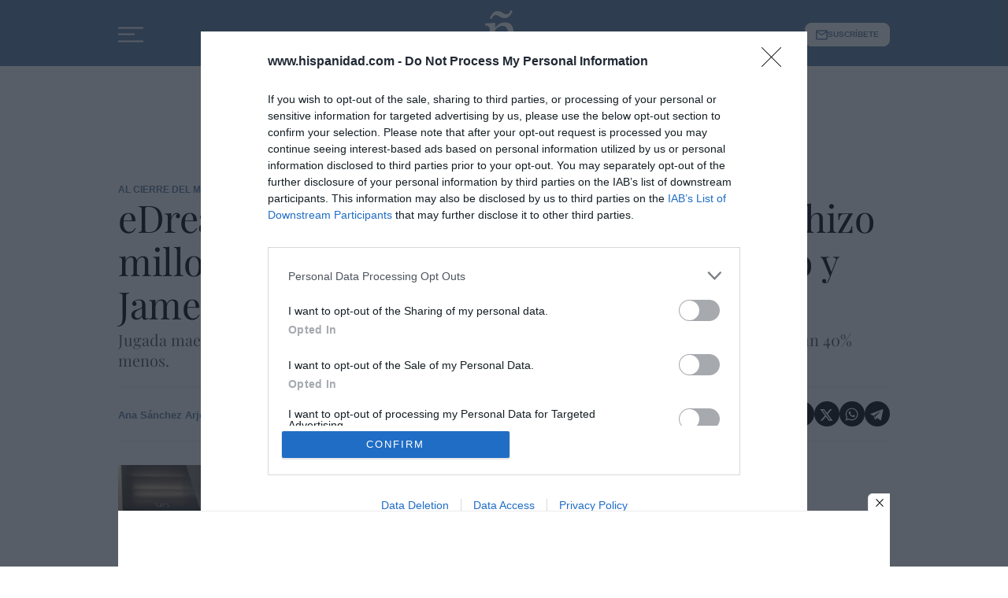

--- FILE ---
content_type: text/html; charset=UTF-8
request_url: https://www.hispanidad.com/economia/cierre-mercado/edreams-empresa-viajes-online-hizo-millonarios-javier-perez-mauricio-prieto-james-hare_12051419_102.html
body_size: 46199
content:

<!DOCTYPE html>
<html lang="es">
<head>
	<meta http-equiv="Content-Type" content="text/html; charset=utf-8" />

	                    <title>eDreams, la empresa de viajes online que hizo millonarios...</title>
            <meta name="description" content="Dos noticias conocíamos hoy sobre eDreams ODIGEO, una de las compañías de viajes online más grandes del mundo y de las empresas más potentes de comercio elec..."/>
            <link rel="canonical" href="https://www.hispanidad.com/economia/cierre-mercado/edreams-empresa-viajes-online-hizo-millonarios-javier-perez-mauricio-prieto-james-hare_12051419_102.html" />
                                                                                        <meta property="og:site_name" content="Hispanidad"/>
            <meta property="og:title" content="Jugada maestra: sale a Bolsa en 2014 y un año después, sus fundadores venden su parte. Hoy vale un 40% menos"/>
            <meta property="og:description" content="Dos noticias conocíamos hoy sobre eDreams ODIGEO, una de las compañías de viajes online más grandes del mundo y de las empresas más potentes de comercio elec..."/>
            <meta property="og:url" content="https://www.hispanidad.com/economia/cierre-mercado/edreams-empresa-viajes-online-hizo-millonarios-javier-perez-mauricio-prieto-james-hare_12051419_102.html"/>
                            <meta property="og:image:type" content="image/jpeg">
                                                    <meta property="og:image" content="https://www.hispanidad.com/uploads/s1/34/56/76/edreams_14_1200x600.jpeg"/>
            <meta property="og:image:width" content="1200"/>
            <meta property="og:image:height" content="600"/>
            
                <!-- /Og MetaTags -->
		    <meta property="og:type" content="article"/>
    <meta property="og:updated_time" content="2024-05-30T22:09:30+02:00" />
    <meta property="article:publisher" content="https://www.facebook.com/hispanidad.editorial" />
    <meta property="article:published_time" content="2024-05-30T18:53:00+02:00" />
    <meta property="article:modified_time" content="2024-05-30T22:09:30+02:00" />
    <meta property="last-modified" content="2024-05-30T22:09:30+02:00" />
	
	
    <meta name="robots" content="index, follow, max-snippet:-1, max-image-preview:large, max-video-preview:-1">

	    <link rel="amphtml" href="http://www.hispanidad.com/economia/cierre-mercado/edreams-empresa-viajes-online-hizo-millonarios-javier-perez-mauricio-prieto-james-hare_12051419_102_amp.html"/>

	<meta property="og:site_name" content="Hispanidad"/>

		<meta name="twitter:card" content="summary_large_image"/>
	<meta name="twitter:url" content="https://www.hispanidad.com/economia/cierre-mercado/edreams-empresa-viajes-online-hizo-millonarios-javier-perez-mauricio-prieto-james-hare_12051419_102.html"/>
	<meta name="twitter:title" content="Jugada maestra: sale a Bolsa en 2014 y un año después, sus fundadores venden su parte. Hoy vale un 40% menos - Hispanidad"/>
	<meta name="twitter:description" content="Dos noticias conocíamos hoy sobre eDreams ODIGEO, una de las compañías de viajes online más grandes del mundo y de las empresas más potentes de comercio elec..."/>
                                    <meta name="twitter:image:src" content="https://www.hispanidad.com/uploads/s1/34/56/76/edreams_14_1200x600.jpeg"/>
            
	
	<meta name="viewport" content="width=device-width, initial-scale=1.0" />

        
            
            <link rel="preload" href="https://www.hispanidad.com/uploads/s1/34/56/68/edreams_4_588x353.jpeg" as="image" media="(max-width:500px)" fetchpriority="high">
            <link rel="preload" href="https://www.hispanidad.com/uploads/s1/34/56/67/edreams_1_640x384.jpeg" as="image" media="(min-width:501px) and (max-width:659px)" fetchpriority="high">
    
            <link rel="preload" href="https://www.hispanidad.com/uploads/s1/34/56/65/edreams.jpeg" as="image" media="(min-width:660px)" fetchpriority="high">
    

    
    <link rel="shortcut icon" href="/favicon.ico"/>
    <link rel="shortcut icon" type="image/png" href="https://www.hispanidad.com/uploads/static/hispanidad/dist/logos/favicon.png"/>
    <link rel="apple-touch-icon" sizes="72x72" href="https://www.hispanidad.com/uploads/static/hispanidad/dist/logos/apple-touch-icon-72x72.png"/>
    <link rel="apple-touch-icon" sizes="114x114" href="https://www.hispanidad.com/uploads/static/hispanidad/dist/logos/apple-touch-icon-114x114.png"/>
    <link rel="apple-touch-icon-precomposed" sizes="72x72" href="https://www.hispanidad.com/uploads/static/hispanidad/dist/logos/apple-touch-icon-72x72.png"/>
    <link rel="apple-touch-icon-precomposed" sizes="144x144" href="https://www.hispanidad.com/uploads/static/hispanidad/dist/logos/apple-touch-icon-114x114.png"/>

        
        <style>@font-face{font-family:Playfair Display;font-display:swap;src:url(/uploads/static/hispanidad/dist/fonts/playfair-display-regular.woff2) format("woff2")}@font-face{font-family:Playfair Display;font-display:swap;font-weight:300;src:url(/uploads/static/hispanidad/dist/fonts/playfair-display-500.woff2) format("woff2")}@font-face{font-family:Playfair Display;font-display:swap;font-weight:600;src:url(/uploads/static/hispanidad/dist/fonts/playfair-display-600.woff2) format("woff2")}@font-face{font-family:Playfair Display;font-display:swap;font-weight:700;src:url(/uploads/static/hispanidad/dist/fonts/playfair-display-700.woff2) format("woff2")}@font-face{font-family:Playfair Display;font-style:italic;font-display:swap;src:url(/uploads/static/hispanidad/dist/fonts/playfair-display-italic.woff2) format("woff2")}@font-face{font-family:Playfair Display;font-style:italic;font-display:swap;font-weight:300;src:url(/uploads/static/hispanidad/dist/fonts/playfair-display-500italic.woff2) format("woff2")}@font-face{font-family:Playfair Display;font-style:italic;font-display:swap;font-weight:600;src:url(/uploads/static/hispanidad/dist/fonts/playfair-display-600italic.woff2) format("woff2")}@font-face{font-family:Playfair Display;font-style:italic;font-display:swap;font-weight:700;src:url(/uploads/static/hispanidad/dist/fonts/playfair-display-700italic.woff2) format("woff2")}html{line-height:1.15;-webkit-text-size-adjust:100%}body{margin:0}main{display:block}h1{font-size:2em;margin:.67em 0}hr{box-sizing:content-box;height:0;overflow:visible}pre{font-family:monospace,monospace;font-size:1em}a{background-color:transparent}abbr[title]{border-bottom:none;text-decoration:underline;text-decoration:underline dotted}b,strong{font-weight:bolder}code,kbd,samp{font-family:monospace,monospace;font-size:1em}small{font-size:80%}sub,sup{font-size:75%;line-height:0;position:relative;vertical-align:baseline}sub{bottom:-.25em}sup{top:-.5em}img{border-style:none}img:not([src]):not([srcset]){visibility:hidden}@-moz-document url-prefix(){img:-moz-loading{visibility:hidden}}a:focus-visible,button:focus-visible,input:focus-visible{outline:.125rem solid #282828}button,input,optgroup,select,textarea{font-family:inherit;font-size:100%;line-height:1.15;margin:0}button,input{overflow:visible}button,select{text-transform:none}[type=button],[type=reset],[type=submit],button{-webkit-appearance:button}[type=button]::-moz-focus-inner,[type=reset]::-moz-focus-inner,[type=submit]::-moz-focus-inner,button::-moz-focus-inner{border-style:none;padding:0}[type=button]:-moz-focusring,[type=reset]:-moz-focusring,[type=submit]:-moz-focusring,button:-moz-focusring{outline:1px dotted ButtonText}fieldset{padding:.35em .75em .625em}legend{box-sizing:border-box;color:inherit;display:table;max-width:100%;padding:0;white-space:normal}progress{vertical-align:baseline}textarea{overflow:auto}[type=checkbox],[type=radio]{box-sizing:border-box;padding:0;margin-right:7px}[type=number]::-webkit-inner-spin-button,[type=number]::-webkit-outer-spin-button{height:auto}[type=search]{-webkit-appearance:textfield;outline-offset:-2px}[type=search]::-webkit-search-decoration{-webkit-appearance:none}::-webkit-file-upload-button{-webkit-appearance:button;font:inherit}details{display:block}summary{display:list-item}[hidden],template{display:none}*{-moz-box-sizing:border-box;-webkit-box-sizing:border-box}picture{display:block;overflow:hidden;aspect-ratio:1.77778}picture img{width:100%;height:100%;object-fit:cover;object-position:center}:focus{outline:none}input[type=submit]:hover{cursor:pointer}a,abbr,acronym,address,applet,article,aside,audio,b,big,blockquote,body,canvas,caption,center,cite,code,dd,del,details,dfn,div,dl,dt,em,embed,fieldset,figcaption,figure,footer,form,h1,h2,h3,h4,h5,h6,header,hgroup,html,i,iframe,img,ins,kbd,label,legend,li,mark,menu,nav,object,ol,output,p,pre,q,ruby,s,samp,section,small,span,strike,strong,sub,summary,sup,table,tbody,td,tfoot,th,thead,time,tr,tt,u,ul,var,video{margin:0;padding:0;border:0;font-size:100%;font:inherit;vertical-align:baseline;line-height:1.2}article,aside,details,figcaption,figure,footer,header,hgroup,menu,nav,section{display:block}body{line-height:1.2}ol,ul{list-style:none}blockquote,q{quotes:none}blockquote:after,blockquote:before,q:after,q:before{content:"";content:none}table{border-collapse:collapse;border-spacing:0}*{box-sizing:border-box}.clear{clear:both}html{max-width:100%;scroll-behavior:smooth;overflow-x:hidden}body,html{position:relative}body{font-family:Playfair Display,Times New Roman,Georgia,serif;color:#000}a{text-decoration:none;font-size:inherit;color:inherit;transition:all .15s ease-out}img{display:block;max-width:100%;height:auto}textarea{width:100%}b,strong{font-weight:700}em,i{font-style:italic}input[type=checkbox]{position:relative;top:0;box-sizing:content-box;width:.6875rem;height:.6875rem;margin:0 .3125rem 0 0;border:.0625rem solid #555;appearance:none;-o-appearance:none;-moz-appearance:none;cursor:pointer}input[type=checkbox]:before{content:"";display:block}input[type=checkbox]:checked{background-color:#5a7ca1}input[type=checkbox]:checked:before{width:.1875rem;height:.4375rem;margin:0 .1875rem;position:relative;border-bottom:.125rem solid #fff;border-right:.125rem solid #fff;transform:rotate(45deg)}.o-layout{display:flex;flex-direction:column;gap:.9375rem}.o-layout--magazine{max-width:53.75rem}.o-layout--account{max-width:100%}.o-layout--banner-top{gap:0;margin:.9375rem 0 1.875rem}.home .o-layout--banner-top{margin:.9375rem 0}.o-layout--top{height:3.75rem;position:sticky;top:0;z-index:100;pointer-events:none;transition:top .5s ease-out}.main-header.has-sticky-header .o-layout--top{position:sticky}.account .o-layout--top,.gallery .o-layout--top,.home .o-layout--top{margin-bottom:0}.o-layout--top:has(header.h-fixed){pointer-events:all;position:static}.article.article-branded .o-layout--article{width:100%;max-width:680px;margin-right:auto;margin-left:auto}.o-layout--account{background-color:#ebebeb}.o-layout--team-content .o-grid [class*=o-grid__item--col-3]{margin-bottom:.625rem;padding-bottom:.9375rem;border-bottom:1px dashed #5a7ca1}.o-layout--top-banners{top:0;width:100%;z-index:100;position:relative;background:#f5f5f5;margin:0 auto 1.875rem}.has-sticky-header .o-layout--top-banners{position:relative}.o-layout--top-banners .c-banner{margin:.3125rem auto}.o-layout--v-banners{pointer-events:none;position:absolute;top:0;width:100%;margin:.9375rem auto 0}.has-full-header .o-layout--v-banners{margin-top:0}.o-layout--content-bootstrap>.o-grid>[class*=o-grid__item--col-12],.o-layout--home-dropzone>.o-grid>[class*=o-grid__item--col-12]{gap:0}.o-icon{width:15px;height:15px}.o-icon--s1{width:54px;height:54px}.o-icon--s2{width:32px;height:32px}.o-icon--s3{width:20px;height:20px}.o-icon--s4{width:10px;height:10px}.o-icon-list{display:flex;flex-wrap:wrap;justify-content:space-between}.o-icon-list__item{text-align:center;margin:15px 0;flex:0 0 15%}.o-icon-list__item .icon{display:block;width:50px;height:50px;margin:0 auto}.o-grid{display:grid;grid-auto-rows:auto;grid-template-columns:repeat(12,1fr);grid-auto-flow:row;gap:.9375rem 1.875rem;width:100%;max-width:61.25rem;margin:0 auto}.o-grid--fullwidth,.o-grid.is-fullwidth,.o-grid .o-grid{max-width:100%;padding-left:0;padding-right:0}.o-grid section.o-grid{margin-bottom:2.1875rem}.home .o-grid section.o-grid{margin-bottom:0}.home .o-layout .o-grid:last-of-type .o-grid{margin-bottom:.9375rem}@supports (-moz-appearance:none){.o-grid.o-grid--to-scroll{scrollbar-color:#5a7ca1 #f5f5f5}}.o-grid.o-grid--to-scroll::-webkit-scrollbar{height:.25rem}.o-grid.o-grid--to-scroll::-webkit-scrollbar-track{border-radius:.5rem;background-color:#f5f5f5}.o-grid.o-grid--to-scroll::-webkit-scrollbar-thumb{border-radius:.5rem;background-color:#5a7ca1}.o-grid.o-grid--to-scroll::-webkit-scrollbar-thumb:hover{background-color:#6989ab}.o-grid__item{display:flex;flex-direction:column;justify-content:flex-start;gap:.9375rem 1.875rem}.o-grid.o-layout{row-gap:1.875rem}.o-grid.o-layout>div>.o-grid{gap:0}.o-grid .banner{position:relative;margin:unset;display:flex;justify-content:center}.o-layout--banner-top .o-grid .banner{margin-bottom:0}.o-layout--banner-top .o-grid .banner:before{display:none}.o-grid.is-fullwidth .o-grid--home-main-2,.o-grid.o-grid--fullwidth .o-grid--home-main-2,.oc-grid.is-fullwidth .o-grid--home-main-2{width:100%;max-width:61.25rem;margin-right:auto;margin-left:auto}.o-grid--home-main-3 .o-grid__item--col-4 .c-item.c-item--format-13 .c-item__txt{margin-top:1.3125rem}.o-grid--home-main-3 .o-grid__item--col-4 .c-item.c-item--format-13 .c-item__title{font-size:clamp(16px,8.08511px + .01216 * 100vw,20px)}.o-grid--home-main-3 .o-grid__item--col-4 .c-item.c-item--highlight .c-item__txt{margin-top:0;gap:.5rem}.o-grid--list-them-2.o-grid{margin-bottom:.9375rem}.o-grid--1,.o-grid__item--1,.oc-grid--1{grid-template-columns:repeat(1,1fr)}.o-grid--col-1,.o-grid__item--col-1,.oc-grid--col-1{grid-column:span 1}.o-grid--row-1,.o-grid__item--row-1,.oc-grid--row-1{grid-row:span 1}.o-grid--2,.o-grid__item--2,.oc-grid--2{grid-template-columns:repeat(2,1fr)}.o-grid--col-2,.o-grid__item--col-2,.oc-grid--col-2{grid-column:span 2}.o-grid--row-2,.o-grid__item--row-2,.oc-grid--row-2{grid-row:span 2}.o-grid--3,.o-grid__item--3,.oc-grid--3{grid-template-columns:repeat(3,1fr)}.o-grid--col-3,.o-grid__item--col-3,.oc-grid--col-3{grid-column:span 3}.o-grid--row-3,.o-grid__item--row-3,.oc-grid--row-3{grid-row:span 3}.o-grid--4,.o-grid__item--4,.oc-grid--4{grid-template-columns:repeat(4,1fr)}.o-grid--col-4,.o-grid__item--col-4,.oc-grid--col-4{grid-column:span 4}.o-grid--row-4,.o-grid__item--row-4,.oc-grid--row-4{grid-row:span 4}.o-grid--5,.o-grid__item--5,.oc-grid--5{grid-template-columns:repeat(5,1fr)}.o-grid--col-5,.o-grid__item--col-5,.oc-grid--col-5{grid-column:span 5}.o-grid--row-5,.o-grid__item--row-5,.oc-grid--row-5{grid-row:span 5}.o-grid--6,.o-grid__item--6,.oc-grid--6{grid-template-columns:repeat(6,1fr)}.o-grid--col-6,.o-grid__item--col-6,.oc-grid--col-6{grid-column:span 6}.o-grid--row-6,.o-grid__item--row-6,.oc-grid--row-6{grid-row:span 6}.o-grid--7,.o-grid__item--7,.oc-grid--7{grid-template-columns:repeat(7,1fr)}.o-grid--col-7,.o-grid__item--col-7,.oc-grid--col-7{grid-column:span 7}.o-grid--row-7,.o-grid__item--row-7,.oc-grid--row-7{grid-row:span 7}.o-grid--8,.o-grid__item--8,.oc-grid--8{grid-template-columns:repeat(8,1fr)}.o-grid--col-8,.o-grid__item--col-8,.oc-grid--col-8{grid-column:span 8}.o-grid--row-8,.o-grid__item--row-8,.oc-grid--row-8{grid-row:span 8}.o-grid--9,.o-grid__item--9,.oc-grid--9{grid-template-columns:repeat(9,1fr)}.o-grid--col-9,.o-grid__item--col-9,.oc-grid--col-9{grid-column:span 9}.o-grid--row-9,.o-grid__item--row-9,.oc-grid--row-9{grid-row:span 9}.o-grid--10,.o-grid__item--10,.oc-grid--10{grid-template-columns:repeat(10,1fr)}.o-grid--col-10,.o-grid__item--col-10,.oc-grid--col-10{grid-column:span 10}.o-grid--row-10,.o-grid__item--row-10,.oc-grid--row-10{grid-row:span 10}.o-grid--11,.o-grid__item--11,.oc-grid--11{grid-template-columns:repeat(11,1fr)}.o-grid--col-11,.o-grid__item--col-11,.oc-grid--col-11{grid-column:span 11}.o-grid--row-11,.o-grid__item--row-11,.oc-grid--row-11{grid-row:span 11}.o-grid--12,.o-grid__item--12,.oc-grid--12{grid-template-columns:repeat(12,1fr)}.o-grid--col-12,.o-grid__item--col-12,.oc-grid--col-12{grid-column:span 12}.o-grid--row-12,.o-grid__item--row-12,.oc-grid--row-12{grid-row:span 12}[class*=o-grid__item--col]{max-width:100%}.o-group{display:flex;flex-wrap:wrap;align-items:center;gap:.75rem;width:100%}.m-author{--space-author:0.375rem;display:flex;align-items:center;gap:var(--space-author)}.m-author__headline{font-size:clamp(11px,9.02128px + .00304 * 100vw,12px);color:#a7a7a7;text-transform:uppercase;font-weight:600;font-family:Playfair Display,Times New Roman,Georgia,serif}.m-author__figure{position:relative;width:2rem;height:2rem;overflow:hidden;border-radius:50%;flex:1 0 auto}.m-author__figure picture{overflow:hidden;aspect-ratio:1}.m-author__figure picture img{width:100%;height:100%;object-fit:cover;object-position:center}.m-author__name{display:flex;align-items:center;justify-content:center}.m-author__position{font-size:.75rem;color:#000}.m-author__avatar{display:flex;align-content:center;gap:.25rem}.m-author__byline{display:flex;flex-direction:column;flex-wrap:wrap;gap:.25rem 0}.m-author__byline .m-author__name:not(:last-child):after{content:"|";display:inline-block;position:relative;vertical-align:middle;margin:0 .3125rem;font-weight:400}.m-author__list{display:flex;align-items:center;flex-wrap:wrap}.m-author--list{flex-wrap:wrap;font-size:.6875rem;color:inherit;font-weight:700;font-family:Arial,Helvetica,Verdana,sans-serif}.m-author--list .m-author__name:not(:first-child):before{content:"|";padding-inline-end:calc(var(--space-author)/2)}.m-author--viewer{flex-wrap:wrap;gap:.625rem;font-size:.8125rem;color:#5a7ca1;font-weight:700;font-family:Arial,Helvetica,Verdana,sans-serif}.m-author--viewer .m-author__figure{width:2.125rem;height:2.125rem;flex:0 1 auto}.m-author--viewer .m-author__publication-date{display:flex;flex-wrap:wrap;justify-content:flex-start}.m-author--photo,.m-author--video{align-items:center;gap:.25rem .5rem;font-size:clamp(12px,10.02128px + .00304 * 100vw,13px)}.m-author--photo .m-author__byline,.m-author--video .m-author__byline{flex-direction:row}.m-button{display:flex;justify-content:center;align-items:center;gap:.625rem;width:fit-content;padding:.625rem .8125rem;border:none;background-color:#5a7ca1;font-size:.875rem;color:#fff;text-transform:uppercase;font-weight:600;font-family:Arial,Helvetica,Verdana,sans-serif;line-height:1.3;text-align:center}.m-button,.m-button:hover{transition:all .15s ease-out}.m-button:hover{opacity:.7;cursor:pointer}.m-button svg{fill:#fff}.m-button__icon{width:.9375rem;height:.9375rem}.m-button--secondary{color:#5a7ca1;background-color:#ebfaff}.m-button--secondary .m-button__icon{fill:#5a7ca1}.m-button--tertiary{color:#5a7ca1;background-color:transparent;border:1px solid}.m-button--tertiary .m-button__icon{fill:#5a7ca1}.m-button--small{padding:.5rem .625rem;font-size:.75rem;gap:.5rem}.m-button.is-voted{opacity:.5;pointer-events:none;cursor:default}.btn{position:relative;display:inline-block;padding:16px 80px;font-family:Arial,Helvetica,Verdana,sans-serif;font-weight:600;text-transform:uppercase;cursor:pointer;transition:all .15s ease-out}.btn-small{padding:7px 12px}.btn:hover{color:#000;opacity:1}.btn:before{content:"";position:absolute;top:0;left:0;width:100%;height:100%;z-index:1;border:1px solid rgba(0,0,0,.1);transition:all .3s;pointer-events:none}.btn:hover:before{transform:scale(1.2)}.btn:after,.btn:hover:before{opacity:0;pointer-events:none}.btn:after{content:"";position:absolute;top:0;left:0;width:100%;height:100%;z-index:1;background-color:rgba(0,0,0,.025);transition:all .3s;transform:scale(.5)}.btn:hover:after{opacity:1;transform:scale(1);pointer-events:none}.btn.active:before,.btn.active:hover:before{opacity:1;transform:scale(1);border-color:#5a7ca1}.btn.active:after{opacity:0}.m-category{font-size:.75rem;color:#5a7ca1;text-transform:uppercase;font-weight:700;font-family:Arial,Helvetica,Verdana,sans-serif}.has-category-41 .m-category{color:#ce0000}.has-category-42 .m-category{color:#e9b600}.has-category-43 .m-category{color:#0074c7}.has-category-44 .m-category{color:#9fc700}.m-category__link{transition:all .15s ease-out}.m-category__link:hover{opacity:.7}.m-category--viewer{font-size:.75rem;color:#5a7ca1;text-transform:uppercase;font-weight:700}.m-category--viewer,.m-date{font-family:Arial,Helvetica,Verdana,sans-serif}.m-date{display:flex;font-size:.625rem;color:inherit}.m-date .o-icon{height:.75rem;fill:#a7a7a7}.m-date--viewer{gap:.25rem;font-size:.8125rem;color:#555;font-weight:400;font-family:Arial,Helvetica,Verdana,sans-serif}.m-social-share{display:flex;flex-direction:row;gap:.375rem}.m-social-share__item{overflow:hidden}.m-social-share__item,.m-social-share__link{display:flex;justify-content:center;align-items:center}.m-social-share__link{border-bottom:none;width:100%;height:100%}.m-social-share .m-social-share__item{border-radius:50%;width:1.64062rem;height:1.64062rem}.m-social-share .m-social-share__img{width:.9375rem;height:.9375rem}.m-social-share .m-social-share__item{background:#a7a7a7}.m-social-share .m-social-share__item--facebook{background:#3b5998}.m-social-share .m-social-share__item--twitter{background:#000}.m-social-share .m-social-share__item--linkedin{background:#0e76a8}.m-social-share .m-social-share__item--whatsapp{background:#25d366}.m-social-share .m-social-share__item--telegram{background:#48a3df}.m-social-share .m-social-share__item--youtube{background:#ec2b00}.m-social-share .m-social-share__item--instagram{background:radial-gradient(circle at 30% 107%,#fdf497 0,#fdf497 5%,#fd5949 45%,#d6249f 60%,#285aeb 90%)}.m-social-share .m-social-share__item--twitch{background:#6441a4}.m-social-share .m-social-share__item--pinterest{background:#e60023}.m-social-share .m-social-share__img{fill:#fff}.m-social-share--secondary{margin:0 0 1.25rem}.generic .common-form-wrapper,.static .common-form-wrapper{padding:50px 0;text-align:center}.common-form h1{margin-bottom:10px;font-size:34px;color:#000}.common-form h1,.common-form p.desc{font-family:Playfair Display,Times New Roman,Georgia,serif;line-height:1.15em;font-weight:300}.common-form p.desc{max-width:450px;margin:0 auto 30px;font-size:20px}.common-form p.input,.common-form p.submit{display:inline-block}.common-form p.input label{display:block;margin-bottom:5px;text-align:left;font-size:13px}.common-form p.input input[type=email]{min-width:300px;padding:14px 16px;font-size:16px;color:#333;background:#fff;border:1px solid #ebebeb;transition:all .15s ease-out;vertical-align:middle}.common-form p.input input[type=email]:focus{border-color:#5a7ca1;outline:0;transition:all .15s ease-out}.common-form p.submit input[type=submit]{margin:0;padding:14px 20px;font-family:Arial,Helvetica,Verdana,sans-serif;font-size:12px;font-weight:300;text-transform:uppercase;text-align:left;color:#fff;background:#749fb8;border:1px solid #6c9ab5;cursor:pointer;transition:all .15s ease-out}.common-form p.submit input[type=submit]:hover{background:#5f8297;outline:none;transition:all .15s ease-out}.form-message .message{margin:0 0 25px;font-size:16px}.form-message .message.ok{color:#090}.form-message .message.ko{color:#c00}form{opacity:1}form,form.loading{transition:all .15s ease-in-out}form.loading{opacity:.5}.content .form-ko,.content .form-ok{margin:25px 0;font-size:16px;text-align:center;color:#090}.form-wrapper{margin:40px 0}.form-title{margin-bottom:0;font-size:36px;color:#000}.form-desc,.form-title{font-family:Playfair Display,Times New Roman,Georgia,serif;line-height:1.15em;font-weight:300;text-align:center}.form-desc{margin:10px 0 30px;font-size:22px}.form-wrapper p.legal{text-align:left}.form-wrapper .message.ok{font-size:16px;color:#090}.form-wrapper .message.ko{font-size:16px;color:#c00}.c-form{border:0 solid #eaeaea;padding:0;background:transparent}.c-form,.c-form__wrapper{display:flex;flex-direction:column;gap:1.875rem}.c-form__heading{display:flex;flex-direction:column;gap:.46875rem}.c-form__title{font-size:1.75rem;font-weight:500}.c-form__title-close{display:block;width:15px;height:15px;margin-top:-4px;background-image:url([data-uri]);background-position:50%;background-repeat:no-repeat;font-size:0;float:right}.c-form__desc{font-size:1.125rem}.c-form__form{display:flex;gap:1.875rem;flex-direction:column}.c-form__main .c-form__input{width:100%;padding:0 .9375rem}.c-form__main{display:flex;flex:0 0 100%}.c-form__actions .m-button{width:100%}.c-form__actions--login{margin:0 0 10px;text-align:center}.c-form__actions--login .m-button{width:auto;margin:0 auto}.c-form__register{display:flex;flex-direction:column;gap:1.25rem}.c-form__register .c-form__title{font-size:1.25rem;color:#282828;font-weight:700}.c-form__register .m-button{width:100%}.c-form__link--back-to-login,.c-form__link--remember-pwd{text-align:center;font-size:.75rem;color:#000}.c-form__message{font-size:1.0625rem;display:flex;align-items:center}.c-form__message.is-failure,.c-form__message.is-success{min-height:2.5rem;padding-left:2.5rem}.c-form__message.is-success{color:#92b500;background-image:url([data-uri])}.c-form__message.is-failure,.c-form__message.is-success{background-position:0;background-size:28px;background-repeat:no-repeat}.c-form__message.is-failure{color:red;background-image:url([data-uri])}.c-form__field{display:flex;justify-content:center;flex-direction:column;position:relative;gap:.375rem}.c-form__field--row{gap:.9375rem;flex-direction:row;align-items:center;justify-content:flex-start}.c-form__label{display:block;font-weight:500}.c-form__label,.c-form__label--checkbox{font-size:.75rem;color:#000}.c-form__label a{text-decoration:underline}.c-form__input-wrapper{position:relative}.c-form__input{width:100%;padding:.75rem .9375rem;color:#555;font-family:Arial,Helvetica,Verdana,sans-serif;background:#fff;border:1px solid #ddd;font-size:.875rem;transition:all .15s ease-out}.c-form__input:focus{outline:none;border-color:#c4c4c4;transition:all .15s ease-out}.c-form__input--textarea{height:9.375rem}.c-form__select{position:relative;padding:10px 36px 10px 16px;font-size:.875rem;color:#555;border-radius:0;border:1px solid #ddd;appearance:none;background-image:url([data-uri]);background-position:center right 4px;background-size:18px;background-repeat:no-repeat}.c-form__icon-unmask{position:absolute;right:0;bottom:.125rem;width:2.8125rem;height:2.8125rem;display:flex;justify-content:center;align-items:center;fill:#e4e4e4;cursor:pointer}.c-form__icon-unmask .o-icon{width:2rem;height:2rem}.c-form__help{font-size:.6875rem;color:#555}.c-form__group{display:flex;flex-direction:column;gap:.375rem}.c-form__group .c-form__label{flex:0 0 100%}.c-form__group--birthdate{display:flex;flex-wrap:wrap;flex-direction:row;justify-content:flex-start}.c-form__group--birthdate .c-form__group-item{width:30%;margin-right:10px}.c-form__count{font-size:.75rem;margin-top:5px;color:#a7a7a7}.c-form__count.limit_reached{color:red}.c-form__submit{align-self:end;padding:.9375rem;width:100%}.c-form__items--grid{display:grid;grid-gap:1.875rem;grid-template-columns:1fr 1fr}.c-form .c-form__field--full-width{grid-column:1/3}.c-form .c-form__field--full-width .m-button{width:100%}.c-form__recaptcha{width:100%;margin-top:.9375rem}.c-form__recaptcha>*{max-width:100%;width:100%}.c-form_inline-message{font-size:.875rem;margin-top:.3125rem}.c-form .is-failure{color:red}.c-form .is-success{color:#92b500}.c-form--register{max-width:35rem;margin:0 auto 1.25rem;box-shadow:0 5px 5px rgba(40,40,40,.1);background:#fff;padding:60px 120px}.c-form--register .c-form__title{text-align:center}.c-form--register .c-form__desc{font-size:1rem;text-align:center}.c-form--register .c-form__desc span{display:block;font-weight:500}.c-form--register .c-form__submit,.c-form--register .m-button{width:100%}.c-form--register .c-form__message{font-size:.875rem}.c-form--no-border{padding:0;border:none}.c-form--contact .c-form__heading{text-align:center}.c-form--contact .c-form__text-area{height:160px}.c-form--contact .c-form__captcha{text-align:center;padding:20px;background-color:#f5f5f5}.c-form--contact .m-button{width:100%}.c-form--subscribe-footer{margin-top:30px;background:#f5f5f5}.c-form--subscribe-footer .c-form__wrapper{flex-direction:row;justify-content:space-between}.c-form--subscribe-footer .c-form__heading{flex:0 0 35%}.c-form--subscribe-page .c-form__heading{text-align:center}.c-form--searchform{width:100%}.c-form--searchform .c-form__form{position:relative;display:flex;width:100%;max-width:61.25rem;margin:0 auto;padding:1.875rem}.c-form--searchform .c-form__input{width:100%;height:45px;padding:0 .625rem;border:1px solid #eaeaea;font-weight:300;font-size:.75rem}.c-form--searchform .c-form__input:focus{outline:none}.c-form--searchform .c-form__submit{padding:0 .9375rem;background:#5a7ca1;text-transform:uppercase;color:#fff;font-size:14px;border:none;align-self:auto;width:auto}.c-form--searchform .c-form__close{align-self:center;margin-left:.625rem;margin-right:-1.875rem;width:1.25rem;height:1.25rem;background-image:url([data-uri]);background-position:50%;background-size:no-repeat;background-repeat:no-repeat;background-size:12px;transition:all .15s ease-in-out;cursor:pointer}.c-form--searchform .c-form__close:hover{transition:all .15s ease-in-out}.c-form--searchpage{gap:1.875rem;margin-bottom:3.125rem}.c-form--searchpage .c-form__message{display:inline-block}.c-form--contest .c-form__title{font-size:1.375rem;font-weight:600}.c-form--contest .c-form__label{font-size:1.125rem;color:#282828;margin:0 0 .875rem;font-weight:500}.c-form--contest .c-form__input{margin:0 0 20px;padding:18px;height:48px;width:100%;border:1px solid #e4e4e4;position:relative;vertical-align:middle;bottom:2px}.c-form--contest .c-form__input::placeholder{color:#e4e4e4}.c-form--contest .c-form__input--radio{display:inline}.c-form--contest .c-form__textarea{margin:0 0 20px;padding:18px;height:178px;width:100%;border:1px solid #e4e4e4;position:relative;vertical-align:middle;bottom:2px}.c-form--contest .c-form__textarea::placeholder{color:#e4e4e4}.c-form--contest .c-form__actions{margin:.9375rem 0 0}.c-form--contest .c-form__actions .m-button{margin:0}.c-form--center,.c-form--center .c-form__input{text-align:center}.c-form--redux .c-form__wrapper{width:30rem;margin:0 auto}.c-form--redux .c-form__form{width:24.375rem;margin:0 auto}.c-form--login .c-form__separator{text-align:center;font-size:1.375rem;font-weight:700;margin:30px 3.125rem 0;position:relative}.c-form--login .c-form__separator:before{content:"";display:block;position:absolute;width:100%;height:1px;background:#eaeaea;left:0;top:50%}.c-form--login .c-form__separator__text{background:#f5f5f5;position:relative;padding:0 15px}.c-form--login .m-button{width:100%}.c-form--login-page{width:50%;margin:0 auto;text-align:center}header{width:100%;height:3.75rem;display:flex;flex-direction:column;z-index:11;transition:top .3s ease-in-out}.header-fixed header{height:3.75rem;position:relative;top:0;left:0;right:0;background-color:#5a7ca1;border-bottom:.0625rem solid #5a7ca1}header .wrapper{width:100%;max-width:61.25rem;height:3.75rem;background:transparent;position:relative;margin:0 auto;padding:0;text-align:center}.header-fixed header .wrapper{height:3.75rem}.noscroll header .wrapper{max-height:100vh;min-height:100vh;background-color:#5a7ca1}header .btn:after,header .btn:before{visibility:hidden;display:none}header .btn:hover{opacity:.9}.h-logo{width:100%;height:100%;display:flex;justify-content:center;align-items:center;position:absolute;top:0;right:0;bottom:0;left:0;font-size:0}.h-logo .logo{position:relative;display:flex;margin:0;width:7.625rem;height:2.75rem}.h-logo .logo svg{width:7.625rem;height:2.75rem;fill:#fff}.h-logo .logo--full-header{display:none}.header-fixed .h-logo .logo--full-header{display:none}.h-logo .logo--reduced-header{display:block}.header-fixed .h-logo .logo--reduced-header{display:block}.h-logo .year{height:fit-content;position:absolute;top:.25rem;right:0;gap:.125rem;display:flex;font-size:1rem;color:#fff;font-weight:700;font-family:Arial,Helvetica,Verdana,sans-serif;opacity:1}.h-logo .year span{height:fit-content}.h-logo .year svg{fill:#fff;position:relative;top:.1875rem}.h-logo .year svg,.header-fixed .h-logo .year svg{width:auto;height:.75rem}.h-info{position:absolute;height:fit-content;top:2rem;left:0;display:none;margin:0;font-size:.6875rem;color:#5a7ca1;font-weight:400;font-family:Arial,Helvetica,Verdana,sans-serif}.h-info span{padding-inline-start:.5rem}.h-info span:first-child{margin:0;padding-inline-start:0;padding-inline-end:.5rem;border-inline-end:.0625rem solid #cacaca}.h-years{display:none;width:fit-content;position:absolute;top:1.375rem;right:0;font-size:1.6875rem;color:#306da6;font-weight:700;font-family:Arial,Helvetica,Verdana,sans-serif}.h-years .icon{display:flex;align-items:center;gap:.25rem}.h-years svg{width:9.8125rem;height:1.25rem;fill:#306da6}.h-search-btn{width:auto;position:absolute;top:1.1875rem;left:auto;right:.9375rem}.header-fixed .h-search-btn{display:block}.h-search-btn .btn.btn-search{padding:0;display:flex;justify-content:flex-end;align-items:center;gap:.46875rem;font-size:1.25rem;color:#fff;text-transform:capitalize;font-weight:500;font-family:Playfair Display,Times New Roman,Georgia,serif;text-align:start;position:relative;z-index:100;top:0;cursor:pointer}.h-search-btn .btn.btn-search:after,.h-search-btn .btn.btn-search:before{content:"";display:block;position:absolute;width:29px;height:2px;background:#fff;left:-3px;top:9px}.h-search-btn .btn.btn-search:after,.h-search-btn .btn.btn-search:before{opacity:0;border:0;transition:all .15s ease-in-out}.h-search-btn .btn.btn-search svg{width:1.375rem;height:1.375rem;fill:#fff}.h-search-btn .btn.btn-search span{display:none}.h-search-btn .btn.btn-search.active:before{transform:rotate(45deg)}.h-search-btn .btn.btn-search.active:after{transform:rotate(-45deg)}.h-search-btn .btn.btn-search.active:after,.h-search-btn .btn.btn-search.active:before{opacity:1;visibility:visible}.h-search-btn .btn.btn-search.active svg{opacity:0}.header-fixed .h-search-btn .btn.btn-search{font-size:0}.h-nav-btn{width:auto;position:absolute;top:1.3125rem;left:.9375rem;right:auto}.header-fixed .h-nav-btn{display:block}.h-nav-btn .btn.btn-nav{padding:0;display:flex;justify-content:flex-start;align-items:center;text-align:start;font-size:1.25rem;color:#fff;text-transform:capitalize;font-weight:500;font-family:Playfair Display,Times New Roman,Georgia,serif;position:relative;z-index:100;top:0;cursor:pointer}.h-nav-btn .btn.btn-nav:after,.h-nav-btn .btn.btn-nav:before{content:"";display:block;position:absolute;width:29px;height:2px;background:#fff;left:-3px;top:9px;opacity:0;border:0;transition:all .15s ease-in-out}.h-nav-btn .btn.btn-nav svg{width:2rem;height:1.25rem;fill:#fff}.h-nav-btn .btn.btn-nav span{display:none}.h-nav-btn .btn.btn-nav.active:before{transform:rotate(45deg)}.h-nav-btn .btn.btn-nav.active:after{transform:rotate(-45deg)}.h-nav-btn .btn.btn-nav.active:after,.h-nav-btn .btn.btn-nav.active:before{opacity:1;visibility:visible}.h-nav-btn .btn.btn-nav.active svg{opacity:0}.header-fixed .h-nav-btn .btn.btn-nav{font-size:0}.h-search{display:none;position:absolute;top:3.75rem;left:0;right:0;bottom:0;z-index:2}.header-fixed .home .h-search{top:90px}.noscroll .h-search{top:3.75rem;max-height:100vh;min-height:100vh;background-color:hsla(0,0%,98%,.9)}.h-search form{display:flex;align-items:center;justify-content:center;padding:.9375rem}.h-search input[type=text]{width:100%;min-width:600px;min-height:50px;padding:.9375rem;background:#fff;border:1px solid #eaeaea;font-size:clamp(14px,2.12766px + .01824 * 100vw,20px);color:#555;font-weight:400;font-family:Arial,Helvetica,Verdana,sans-serif;transition:all .15s ease-in-out}.h-search input[type=text][type=text]:focus{border-color:#5a7ca1;outline:none;transition:all .15s ease-in-out}.h-search .btn{min-height:50px;position:relative;margin:0;padding:0;background:#5a7ca1}.h-search .btn:before{border-color:#5a7ca1;right:2px;bottom:2px;width:auto;height:auto}.h-search input[type=submit]{margin:0;padding:16px 24px;background:none;border:none;font-size:clamp(14px,2.12766px + .01824 * 100vw,20px);color:#fff;font-weight:500;font-family:Arial,Helvetica,Verdana,sans-serif;cursor:pointer}.h-search input[type=submit]:hover{transition:all .15s ease-in-out}.h-search span.close{display:inline-block;width:1.875rem;height:1.875rem;margin:10px 0 5px 15px;background-image:url([data-uri]);background-position:50%;background-repeat:no-repeat;background-size:100%;cursor:pointer;vertical-align:middle}.h-nav{width:100%;height:fit-content;display:none;background-color:#416b98}.h-nav.active,.is-nav-opened .h-nav{margin-top:3.75rem}.h-nav nav{width:100%;background-color:#416b98;text-align:left}.h-nav ul{display:flex;flex-direction:column;justify-content:center;align-items:center;height:100%;margin:0;padding:0;list-style:none;text-transform:inherit}.h-nav ul a,.h-nav ul li{height:100%}.h-nav ul li{position:relative;width:100%;display:block}.h-nav ul li+li{border-block-start:.0625rem solid #eaeaea}.h-nav ul li a{display:flex;align-items:center;padding:.9375rem;font-size:clamp(20px,12.08511px + .01216 * 100vw,24px);color:#fff;font-weight:500;font-family:Playfair Display,Times New Roman,Georgia,serif;background-color:transparent;transition:all .15s ease-out}.h-nav ul li a:hover{opacity:1;color:#282828;background-color:#fff}.h-nav ul li.dropdown a:after{content:"";display:inline-block;width:12px;height:6px;margin-left:5px;background-image:url([data-uri]);background-position:50%;background-repeat:no-repeat;vertical-align:middle;transition:all .15s ease-out}.h-nav ul li.dropdown li a:after{display:none}.h-nav ul ul{display:none;position:absolute;top:100%;right:0;z-index:100;width:250px;padding:0;border:1px solid #eaeaea}.h-nav ul ul li{display:block}.h-nav ul ul li+li{border-top:1px solid #eaeaea}.h-nav ul ul li a{display:block;padding:12px 10px;font-size:13px}.h-subscribe-btn{display:none;padding:.9375rem}.is-nav-opened .h-subscribe-btn{display:block}.h-subscribe-btn .btn.btn-subscribe{width:fit-content;min-width:6.75rem;height:fit-content;min-height:1.875rem;display:flex;justify-content:center;align-items:center;column-gap:.46875rem;margin:0;padding:0 .5rem;background-color:#416b98;border:.0625rem solid #5a7ca1;border-radius:.5rem;font-size:.625rem;color:#fff;text-transform:uppercase;font-weight:600;font-family:Arial,Helvetica,Verdana,sans-serif}.h-subscribe-btn .btn.btn-subscribe:hover{color:#fff}.h-subscribe-btn .btn.btn-subscribe svg{fill:#fff}.header-fixed .h-subscribe-btn .btn.btn-subscribe{color:#5a7ca1;border-color:#fff;background-color:#fff}.header-fixed .h-subscribe-btn .btn.btn-subscribe:hover{color:#5a7ca1}.header-fixed .h-subscribe-btn .btn.btn-subscribe svg{fill:#5a7ca1}.h-social{display:none;border-block-start:.0625rem solid #eaeaea}.header-fixed .h-social{display:block}.is-nav-opened .h-social{display:block}.h-social .social{display:flex;align-items:center;gap:.5rem;padding:.9375rem}.h-social a{width:1.5rem;height:1.5rem;border:.0625rem solid #fff;border-radius:50%;display:flex;align-items:center;justify-content:center;transition:all .15s ease-out}.h-social svg{width:.9375rem;height:.9375rem;fill:#fff}.banner{position:relative;margin-right:auto;margin-left:auto;text-align:center}.banner iframe,.banner img{max-width:100%}.banner img{height:auto}.banner+.banner{margin-top:.9375rem}.banner+.opening{margin-top:25px}.o-grid__item.o-grid__item--col-4 .banner+.banner{margin-top:0}.banner.banner-320x1000{display:inline-block;position:sticky;top:74px}.banner--sticky-mobile{position:fixed;bottom:0;left:0;width:100vw;height:70px;padding-top:10px;border-top:1px solid #ccc;z-index:9999;background-color:#f5f5f5}.banner--sticky-mobile .close{position:fixed;bottom:58px;right:6px;display:block;width:24px;height:24px;border-radius:50%;border:3px solid #fff;background-color:#fff;overflow:hidden;box-shadow:0 0 5px #999;background-image:url([data-uri]);background-position:50%;background-repeat:no-repeat;background-size:66px;z-index:10000}.v-banners-wrapper{position:fixed;top:0;left:0;right:0;bottom:0;z-index:10;text-align:center}.v-banners,.v-banners-wrapper{height:100%;margin:0 auto;pointer-events:none}.v-banners{position:relative;width:62.1875rem;overflow:visible}.v-banners .banner{margin:0}.v-banners [class*=col-]{padding:0}.v-banners .v-banner1,.v-banners .v-banner2{display:block;position:absolute;top:240.5px;bottom:0;pointer-events:auto;transition:all .15s ease-in-out}.v-banners .v-banner1{right:101%}.v-banners .v-banner2{left:101%}.v-banners .v-banner1 img,.v-banners .v-banner2 img{max-width:none!important}body.home.header-fixed .v-banners .v-banner1,body.home.header-fixed .v-banners .v-banner2{top:6.1875rem!important;transition:all .15s ease-in-out}body.home.header-fixed.banners-unfixed .v-banners .v-banner1,body.home.header-fixed.banners-unfixed .v-banners .v-banner2{top:inherit!important;bottom:300px}body.article .v-banners .v-banner1,body.article .v-banners .v-banner2{top:114px}.cc-main-content .v-banners-wrapper,.cc-main-content .v-banners .v-banner1,.cc-main-content .v-banners .v-banner2,body.cs-vce .v-banners-wrapper,body.cs-vce .v-banners .v-banner1,body.cs-vce .v-banners .v-banner2{position:static}.c-banner{position:relative;width:100%;margin-right:auto;margin-left:auto;text-align:center}.c-banner cs-ads{display:flex;align-items:center;position:sticky;top:4.6875rem}.c-banner--300x100>*,.c-banner--300x250>*,.c-banner--300x600>*,.c-banner--970x90>*,.c-banner--970x250>*{z-index:2}.c-banner img{max-width:100%;margin:0 auto;height:auto}.c-banner iframe{min-width:100%;max-width:100%}.c-banner--970x90,.c-banner--970x250,.c-banner--980x250{max-width:61.25rem}.o-layout--banner-top .c-banner--970x90{min-height:3.125rem}.c-banner--728x60,.c-banner--728x90{max-width:45.5rem}.c-banner--468x60{max-width:29.25rem}.c-banner--300x100,.c-banner--300x250{max-width:18.75rem}.c-banner--300x50,.c-banner--300x300,.c-banner--300x600{max-width:18.75rem}.c-banner--mobile{display:none}section.o-grid+.c-banner{height:fit-content}.c-banner__wrapper{display:flex;flex-direction:row;justify-content:center;flex-wrap:wrap}.c-vbanners{display:none;position:relative;top:0;left:0;width:100%;height:100%}.c-vbanners__wrapper{width:100%;margin:0 auto;padding-top:240.5px;position:sticky;top:0;overflow-x:visible;transition:top .15s;top:6.1875rem}.header-fixed .c-vbanners__wrapper{padding-top:6.1875rem}body.has-menu-opened .c-vbanners__wrapper{top:8.375rem}body.has-search-opened .c-vbanners__wrapper{top:11.5rem}.c-vbanners__frame{position:absolute;width:105rem;left:calc(50vw - 840px);display:grid;grid-gap:.9375rem;grid-template-columns:20rem auto 20rem}.c-vbanners__left,.c-vbanners__right{position:relative;pointer-events:all;z-index:1}.c-vbanners__center{visibility:hidden}#stickyunit{position:fixed;bottom:0;left:0;right:0;z-index:9999999999;pointer-events:all;max-width:61.25rem;margin:0 auto;border-top:1px solid #eaeaea;background:#fff}#stickyunit .c-banner{display:flex;justify-content:center;align-items:center;padding:5px}#stickyunit *{pointer-events:all}#stickyunit .dfp-close-ad{display:flex;align-items:center;justify-content:center;background:#fff;position:absolute;right:0;bottom:99%;z-index:99999;width:28px;height:24px;border-top:1px solid #eaeaea;border-left:1px solid #eaeaea;border-radius:6px 0 0 0;pointer-events:all}.c-breaking-news{max-height:100px;min-height:1.875rem;opacity:1;text-transform:uppercase;transition:all .15s ease-out;font-size:.75rem;position:relative}.c-breaking-news:before{content:"";display:block;position:absolute;width:100vw;height:100%;background:#e2edf6;left:calc(30.625rem - 50vw);top:0;z-index:-1}.c-breaking-news__wrapper{max-width:61.25rem;margin:0 auto;padding:.5rem 0;text-align:left;background:#e2edf6;border:0 solid #eaeaea}.c-breaking-news__title{font-size:.75rem;color:#b80000;text-transform:uppercase;font-weight:700;font-family:Arial,Helvetica,Verdana,sans-serif;animation:c 1.5s infinite}.c-breaking-news__title:after{content:"·";padding:0 7.5px}.c-breaking-news__link,.c-breaking-news a{font-size:.75rem;color:#555;text-transform:uppercase;font-weight:500;font-family:Arial,Helvetica,Verdana,sans-serif}.header-fixed .c-breaking-news{max-height:0;min-height:0;opacity:0;border:0}~.c-breaking-news .c-breaking-news__wrapper{max-width:100%;text-align:center}.c-highlight{max-height:fit-content;min-height:1.875rem;display:flex;align-items:center;opacity:1;transition:all .15s ease-out;border-color:#eaeaea;border-style:solid;border-width:.0625rem 0;font-size:.75rem;position:relative}.c-highlight:before{content:"";display:block;position:absolute;width:100vw;height:100%;background:#fff;left:calc(30.625rem - 50vw);top:0;z-index:-1}.c-highlight__wrapper{max-width:61.25rem;width:calc(100% - 30px);margin:0 auto;padding:0;overflow-x:hidden;background:#fff}.c-highlight__list{display:flex;justify-content:flex-start;align-items:center;overflow-x:auto;scrollbar-width:none}.c-highlight__list::-webkit-scrollbar{visibility:hidden;display:none}.c-highlight__list .c-highlight__list .c-highlight__item:not(:last-child):after{content:"";display:inline-block;vertical-align:middle;margin:0 0 0 .4375rem;width:.25rem;height:.25rem;background-color:#545454;border-radius:50%;opacity:.5}.c-highlight__item{padding:0 .4375rem;min-width:fit-content;font-size:.75rem;color:#545454;font-weight:400}.c-highlight__item,.c-highlight__item--title{font-family:Arial,Helvetica,Verdana,sans-serif}.c-highlight__item--title{position:sticky;left:0;padding:0 .875rem 0 0;margin:0 .4375rem 0 0;background:#fff;border-right:1px solid #eaeaea;font-size:.6875rem;color:#517da5;text-transform:uppercase;font-weight:700;z-index:1}.header-fixed .c-highlight{max-height:0;min-height:0;overflow:hidden;opacity:0;border:0}.c-highlight--big{max-height:fit-content;opacity:1;transition:all .15s ease-out;font-size:.75rem;margin-bottom:10px}.c-highlight--big .c-highlight__wrapper{padding:20px}.c-highlight--big .c-highlight__title{position:sticky;left:0;display:flex;margin-bottom:10px;color:#517da5;font-weight:700}.c-highlight--big .c-highlight__line{width:100%;margin-left:10px}.c-highlight--big .c-highlight__line--border{border:0;border-bottom:2px solid #5a7ca1}.c-highlight--big .c-highlight__list{align-items:flex-start;justify-content:space-between}.c-highlight--big .c-highlight__content{display:flex}.c-highlight--big .c-highlight__image{display:flex;justify-content:center;width:50px;height:50px;overflow:hidden}.c-highlight--big .c-highlight__image-img{max-width:fit-content}.c-highlight--big .c-highlight__text{max-width:100px;margin-left:10px;font-weight:600}.c-highlight--big .c-highlight__text-paragraph{margin-top:4px;font-size:.9em;font-weight:300}.c-highlight--big .c-highlight__item:first-child{padding:0}.article-header{display:flex;flex-direction:column;gap:.625rem}.article-header .category{font-size:.75rem;color:#5a7ca1;text-transform:uppercase;font-weight:700;font-family:Arial,Helvetica,Verdana,sans-serif;line-height:1.3em}.category-41 .article-header .category,.has-category-41 .article-header .category{color:#ce0000}.category-42 .article-header .category,.has-category-42 .article-header .category{color:#e9b600}.category-43 .article-header .category,.has-category-43 .article-header .category{color:#0074c7}.category-44 .article-header .category,.has-category-44 .article-header .category{color:#9fc700}.article-header h1{font-size:clamp(34px,6.29787px + .04255 * 100vw,48px);color:#000;font-weight:500;line-height:1.15em;letter-spacing:-.01em}.article-header h1,.article-header h2{font-family:Playfair Display,Times New Roman,Georgia,serif}.article-header h2{margin-top:.3125rem;font-size:1.25rem;color:#555;line-height:1.3em}.article-header .sponsored{margin-top:10px;font-size:1rem;color:#000;font-weight:500;line-height:1.3em;letter-spacing:-.015em}.article-header .sponsored em{font-style:normal;font-weight:700}.article-header .avantitle{margin-top:20px;font-size:1.125rem;color:#7b9eb7;text-transform:uppercase;font-weight:600;line-height:1.3em}.article-header .article-main-media,.article-header .img{margin-bottom:0}.article-main-media,.img{margin-bottom:.9375rem}.article-main-media img,.img img{width:100%;max-width:100%;height:auto}.article-main-media figcaption,.article-main-media p,.img figcaption,.img p{margin-top:.625rem;font-size:.75rem;color:#555;font-weight:400;font-family:Arial,Helvetica,Verdana,sans-serif}.article-info-wrapper{width:100%;position:relative;margin:.3125rem 0 .9375rem;padding:18px 0;border-color:#eaeaea;border-style:solid;border-width:.0625rem 0;display:flex;align-items:center;flex-wrap:wrap;justify-content:space-between;gap:.75rem}.article-info-wrapper .article-info .author{font-size:.8125rem;color:#5a7ca1;font-weight:700;font-family:Arial,Helvetica,Verdana,sans-serif;line-height:1.3em}.article-info-wrapper .article-info .date{font-size:.8125rem;color:#555;font-weight:400;font-family:Arial,Helvetica,Verdana,sans-serif;line-height:1.3em;letter-spacing:-.04em}.article-info-wrapper .article-info .author+.date{margin-left:8px;padding-left:10px;border-left:1px solid #eaeaea}.article-info-wrapper .article-social ul{display:flex;flex-direction:row;gap:.3125rem}.article-info-wrapper .article-social ul li{display:flex;justify-content:center;align-items:center;border-radius:50%;width:2rem;height:2rem;background-color:#000}.article-info-wrapper .article-social ul li a.fb{background-image:url([data-uri])}.article-info-wrapper .article-social ul li a.fb,.article-info-wrapper .article-social ul li a.tw{width:19.2px;height:19.2px;background-position:50%;background-size:100%;background-repeat:no-repeat}.article-info-wrapper .article-social ul li a.tw{background-image:url([data-uri])}.article-info-wrapper .article-social ul li a.wa{background-image:url([data-uri])}.article-info-wrapper .article-social ul li a.tg,.article-info-wrapper .article-social ul li a.wa{width:19.2px;height:19.2px;background-position:50%;background-size:100%;background-repeat:no-repeat}.article-info-wrapper .article-social ul li a.tg{background-image:url([data-uri])}.article-content .img{margin-bottom:15px}.article-content .img img{width:100%;max-width:100%}.article-content .img p{margin-top:5px;font-size:13px;letter-spacing:-.03em}.article-content .img.imgv{float:left;width:45%;margin:0 25px 20px 0}.article-content .img.imgv img{max-width:100%}.article-content .sponsored p{font-size:1.6875rem;color:#b2b2b2;text-transform:uppercase;font-weight:700;font-family:Arial,Helvetica,Verdana,sans-serif}.article-body{margin-bottom:20px}.article-body,.article-body ol,.article-body p,.article-body ul{font-size:1.125rem;color:#222;font-family:Arial,Helvetica,Verdana,sans-serif;line-height:1.4em}.article-body ol,.article-body p,.article-body ul{margin-bottom:.9375rem}.article-body ol,.article-body ul{margin:0 0 .9375rem;padding:0 0 0 2.5rem;list-style:none}.article-body ol li,.article-body ul li{position:relative}.article-body ol li p,.article-body ul li p{display:inline;margin-bottom:0}.article-body ol li:not(:last-child),.article-body ul li:not(:last-child){margin-bottom:.3125rem}.article-body ul li:before{content:"\2022";position:absolute;left:-1.875rem;width:1.875rem;display:inline-block;color:#222;font-weight:700}.article-body ol li{counter-increment:a}.article-body ol li:before{content:counter(a) ". ";position:absolute;left:-1.875rem;width:1.875rem;display:inline-block;color:#222;font-weight:700}.article-body a{color:#0f52cc;font-weight:600;display:inline;border-bottom:1px solid transparent;transition:all .15s ease-in-out}.article-body a:hover{border-bottom:1px solid}.article-body b,.article-body strong{color:#000;font-weight:600}.article-body p b:not(:last-child)+b:before,.article-body p em:not(:last-child)+strong:before,.article-body p strong:not(:last-child)+strong:before{content:" "}.article-body h1,.article-body h2,.article-body h3,.article-body h4{margin-bottom:8px;font-size:1.25rem;color:#000;line-height:1.15em}.article-body blockquote{position:relative;margin:18px 0;padding:15px 2px 20px;border-color:#eaeaea;border-style:solid;border-width:1px 0}.article-body blockquote:after,.article-body blockquote:before{content:"";display:inline-block}.article-body blockquote:before{position:absolute;left:-45px;top:8px;width:35px;height:29px;background-image:url([data-uri])}.article-body blockquote:after,.article-body blockquote:before{background-position:50%;background-repeat:no-repeat;background-size:100%}.article-body blockquote:after{width:17px;height:15px;margin:3px 0 0 6px;background-image:url([data-uri]);vertical-align:top}.article-body blockquote p{display:inline;margin:0;font-size:1.6875rem;color:#000;font-weight:700;font-family:Playfair Display,Times New Roman,Georgia,serif;line-height:1.15em;letter-spacing:-.05em}.article-body .c-gallery{margin-top:1.875rem;margin-bottom:1.875rem}.article-body .c-gallery__title{font-size:1.5rem}.article-body .banner,.article-body .c-banner{margin-top:.9375rem;margin-bottom:.9375rem}.article-body .twitter-tweet{margin-bottom:.9375rem!important}.article-body.imported-content{white-space:pre-line}.article-body.imported-content ul{white-space:normal}.article-body.imported-content blockquote{margin-top:20px}.article-body.imported-content .article-related{white-space:normal}.article-body .banner:before{border:none}.article-body .banner a{display:block;line-height:0;border:0}.article-body .banner.banner-468x60{margin-bottom:18px;padding-top:10px;border-top:1px solid #eaeaea}.article-related{margin:.9375rem 0;padding:.9375rem 0;border-color:#eaeaea;border-style:solid;border-width:.0625rem 0}.article-related span{display:block;font-size:.625rem;color:#000;text-transform:uppercase;font-weight:700;font-family:Arial,Helvetica,Verdana,sans-serif;line-height:1.15em}.article-related ul{margin:4px 0 0;padding:0;list-style:none}.article-related li{display:flex;gap:.9375rem}.article-body .article-related li:before,.article-related li:before{display:none}.article-related ul li+li{margin-top:5px}.article-related .image{flex:0 0 25%;overflow:hidden}.article-related .text{flex:1 1 auto;display:flex;flex-direction:column;gap:.25rem}.article-related a{font-size:clamp(19px,17.02128px + .00304 * 100vw,20px);color:#5a7ca1;font-weight:500;font-family:Playfair Display,Times New Roman,Georgia,serif;line-height:1.15em;border-bottom:none}.article-related a:hover{border-bottom:none;text-decoration:1px solid underline #5a7ca1;text-underline-position:under;text-underline-offset:0}.article-related button{padding:0 15px;margin:0 auto;max-width:500px}.article-related button span{padding:3px 6px;background:#5a7ca1;font-size:12px;font-family:Arial,Helvetica,Verdana,sans-serif;cursor:pointer}.article.article-branded .article-content,.article.article-branded .article-header,.article.article-branded .list-items-article,.article.article-branded .subscribe-block.subscribe-block-article{width:100%;max-width:680px;margin-right:auto;margin-left:auto}.article.article-branded .article-header{align-items:center;text-align:center}.article.article-branded .article-header .article-info-wrapper{flex-direction:column}.article-press-headlines{margin-top:15px}.article-press-headlines-item{margin-bottom:15px;padding-bottom:16px;border-bottom:1px solid #eaeaea}.article-press-headlines-item h2{margin-bottom:5px;font-family:Playfair Display,Times New Roman,Georgia,serif;font-size:22px;line-height:1.2em;font-weight:300;letter-spacing:-.05em;color:#000}.article-press-headlines-item div{font-size:16px;line-height:1.3em;letter-spacing:-.02em}.article-press-headlines-item div p{margin-bottom:10px}.article-press-headlines-item div a{color:#5a7ca1;border-bottom:1px solid #eaeaea}.article-press-headlines-item div strong{color:#222;font-weight:600}.article-content .disclaimer{padding:20px;font-size:13px;line-height:1.3em;font-weight:500;color:#858585;background:#fafafa}.article-content .disclaimer p{margin-bottom:10px}.article-content .disclaimer p:last-child{margin:0}.article-image-wrapper img{max-width:100%}.article-image-wrapper .left{float:left;margin:0 20px 15px 0}.article-image-wrapper .right{float:right;margin:0 0 15px 20px}.article-video-wrapper{margin-bottom:15px}.article-image-wrapper p,.article-video-wrapper p{margin-top:5px;font-size:13px}.article-video{position:relative;padding-bottom:56.25%;height:0}.article-video iframe,.article-video video{position:absolute;top:0;left:0;width:100%;height:100%}.snippet-image-left .article-image-wrapper{float:left}.snippet-image-left p{font-size:0}.snippet-image-right .article-image-wrapper{float:right}.snippet-image-right p{font-size:0}.article-audio-wrapper{margin:0 0 20px;padding:10px;background:#f8f8f8;border-radius:4px;border:1px solid #ebebeb}.article-audio-wrapper audio{width:100%}.article-audio-wrapper p{margin-top:5px;font-size:13px}.article-audio-wrapper p span{margin-left:5px;font-size:12px}.article-doc{margin:20px 0 15px}.article-doc a{display:block;padding:15px 18px 15px 62px;background-image:url([data-uri]);background-position:23px;background-repeat:no-repeat;background-size:18px;border:1px solid #f0f0f0;border-radius:4px;font-size:16px;line-height:1.2em;font-weight:500;color:#5a7ca1}.article-doc a:before{display:block;content:"Documento";font-family:Arial,Helvetica,Verdana,sans-serif;font-size:10px;font-weight:700;text-transform:uppercase;color:#000}.article-film-info{overflow:hidden;margin-bottom:20px;padding:15px;color:#fff;background:#5a7ca1}.article-film-info-img{float:left;width:45%}.article-film-info-img img{max-width:100%;width:100%}.article-film-info-text{float:right;width:52%;font-size:16px}.article-film-info-text ul{margin:0;padding:0;list-style:none}.article-film-info-text ul li{margin-bottom:18px;font-size:15px;color:#9fdeff}.article-film-info-text ul li strong{font-size:16px;color:#fff}.article-tags{margin-bottom:15px;padding:10px 0 12px 1px;border-top:1px solid #eaeaea;border-bottom:1px solid #eaeaea}.article-tags ul{margin:0;padding:0;list-style:none}.article-tags ul li{display:inline-block;margin-right:15px;font-family:Arial,Helvetica,Verdana,sans-serif;font-size:13px;font-weight:700;letter-spacing:-.04em;text-transform:uppercase;color:#000}.article-tags ul li:last-child{margin-right:0}.article-tags ul li a{color:#5a7ca1}.article-tags+.banner.banner-468x60{margin-bottom:0;padding:0;border:none}.subscribe-block.subscribe-block-article{margin:15px 0;padding:25px 15px 20px;background-color:#5a7ca1}.subscribe-block.subscribe-block-article .subscribe-block-form{padding:0;background:none;text-align:center}.subscribe-block.subscribe-block-article .subscribe-block-title{margin-bottom:.375rem;font-size:1.625rem;font-weight:500;letter-spacing:inherit}.subscribe-block.subscribe-block-article .subscribe-block-title:before{display:none}.subscribe-block.subscribe-block-article .subscribe-block-desc{max-width:24.5625rem;margin:0 auto;font-size:1.0625rem;font-weight:400;letter-spacing:inherit}.subscribe-block.subscribe-block-article .subscribe-block-form form{max-width:460px;margin:20px auto;text-align:left}.subscribe-block.subscribe-block-article .subscribe-block-form input[type=email],.subscribe-block.subscribe-block-article .subscribe-block-form input[type=text]{width:calc(100% - 140px);padding:10px 11px 8px;background-color:#809ab7;border-color:#e7ebf1}.subscribe-block.subscribe-block-article .subscribe-block-form label{top:.75rem;font-size:.875rem;font-weight:400;font-family:Arial,Helvetica,Verdana,sans-serif}.subscribe-block.subscribe-block-article .subscribe-block-form .btn input[type=submit]{padding:13px 13px 10px;background-color:#4a6e95;border-color:#365d86;font-size:.75rem;text-transform:uppercase;font-weight:700;font-family:Arial,Helvetica,Verdana,sans-serif}.subscribe-block.subscribe-block-article .subscribe-block-form input[type=checkbox]{background-color:#fff;border-color:#fff}.subscribe-block.subscribe-block-article .subscribe-block-form input[type=checkbox]:checked:before{border-color:#5a7ca1}.subscribe-block.subscribe-block-article .subscribe-block-form .legal label{font-size:.75rem;font-weight:400;font-family:Arial,Helvetica,Verdana,sans-serif}.subscribe-block.subscribe-block-article+.banner.banner-468x60{margin-bottom:0;padding:0;border:none}.list-items-article{margin-top:1.875rem;display:flex;flex-direction:column;gap:.9375rem}.list-items-article .list-items-title{position:relative;padding:8px 0;font-family:Playfair Display,Times New Roman,Georgia,serif;font-size:24px;line-height:1.15em;font-weight:300;letter-spacing:-.05em;color:#000;border-bottom:1px solid #eaeaea}.list-items-article .list-items-title:before{position:absolute;left:0;top:0;display:inline-block;width:20px;height:8px;content:"";background-image:url([data-uri]);background-position:50%;background-repeat:no-repeat;background-size:100%}.list-items-article .item.format-3 .item-title,.list-items-article .item.format-3 h3{font-size:1.25rem;color:#000;font-weight:500;font-family:Playfair Display,Times New Roman,Georgia,serif}.list-items-article .item.format-3 .img{position:relative;margin-bottom:0}.list-items-article .item.format-3 .img a{padding-bottom:60%;height:0}.list-items-article .item.format-3 .img img{position:absolute}.list-items-article .item.format-3 .text{display:flex;flex-direction:column;gap:.125rem}.list-items-article .item.banner{width:100%;margin-bottom:.9375rem;display:flex;overflow:unset}.list-items-article .item.banner:before{position:absolute;left:0;bottom:-.9375rem;content:"";width:100%;display:inline-block;border-bottom:.0625rem solid #eaeaea}.list-items-article .item.banner .banner{margin-bottom:0}.list-items-article .item.banner .banner:before{display:none}.list-items-article~.banner{margin:1.875rem 0;display:flex;justify-content:center;overflow:unset}.list-items-article~.banner:before{position:absolute;left:0;bottom:-.9375rem;content:"";width:100%;display:inline-block;border-bottom:.0625rem solid #eaeaea}.article aside{margin-top:.9375rem}@media (min-width:600px){.banner--sticky-mobile{display:none}}@media (min-width:651px){.o-grid__item--last-sticky>.o-grid,.o-grid__item--last-sticky>.o-grid>.o-grid__item{height:100%}.o-grid__item--last-sticky>.o-grid>.o-grid__item>:last-child{position:sticky}div[class^=col-] .o-grid__item.o-grid__item--col-4:last-of-type{position:sticky}.c-form--subscribe-footer{padding:1.875rem 0}.c-form--subscribe-footer .c-form__wrapper{padding:.9375rem}.c-form--searchform .c-form__input{font-size:.9375rem}.o-layout--col-2 .c-banner:last-child{position:sticky;top:6.1875rem}.c-mainarticle__body .c-banner--300x50,.c-mainarticle__body .c-banner--300x100,.c-mainarticle__body .c-banner--300x250,.c-mainarticle__body .c-banner--300x600,.c-mainarticle__body .c-banner--600x140,.c-mainarticle__body .c-banner--970x250{height:auto}.c-banner--sticky{position:sticky;top:7.125rem}}@media (min-width:769px){.o-layout--banner-top{margin:1.875rem 0}.home .o-layout--banner-top{margin:2.1875rem 0 1.25rem}.o-layout--top{height:176px}.header-fixed .o-layout--top{height:5.25rem}.header-fixed.home .o-layout--top{height:8.4375rem}.o-grid.o-layout{column-gap:2.25rem}.o-grid--list-them-2.o-grid{margin-bottom:2.8125rem}.m-author--viewer{gap:.5rem}header{height:176px;position:relative;background-color:#fff}.header-fixed header{height:5.25rem;top:0;transition:top .3s ease-in-out}header .wrapper{width:calc(100% - 30px);height:8.4375rem;background:transparent;display:flex;flex-direction:column;justify-content:center;align-items:flex-end;flex-wrap:wrap}.header-fixed header .wrapper{height:5.25rem}.noscroll header .wrapper{max-height:fit-content;min-height:auto;background-color:transparent}.h-logo .logo,.h-logo .logo svg{width:15rem;height:6.375rem}.header-fixed .h-logo .logo,.header-fixed .h-logo .logo svg{width:10.0625rem;height:3.5625rem}.h-logo .logo--full-header{display:block}.h-logo .logo--reduced-header{display:none}.h-logo .year{display:none;opacity:0}.h-info{display:flex;align-items:center}.header-fixed .h-info{display:none}.h-years{display:block}.header-fixed .h-years{display:none}.h-search-btn{width:fit-content;position:absolute;top:calc(100% + .5rem);right:0;left:0;margin-inline-start:auto}.header-fixed .h-search-btn{top:calc(50% - .5rem);left:auto;right:0}.header-fixed .h-search-btn{display:none}.h-search-btn .btn.btn-search{width:fit-content;justify-content:center}.h-search-btn .btn.btn-search span{display:block}.h-search-btn .btn.btn-search{position:relative}.h-search-btn .btn.btn-search:after,.h-search-btn .btn.btn-search:before{content:"";display:block;position:absolute;width:21px;height:2px;background:#fff;left:1px;top:12px}.h-nav-btn{display:none;width:fit-content;position:absolute;top:calc(100% + .5rem);right:0;left:0;margin-inline-end:auto}.header-fixed .h-nav-btn{top:calc(50% - .5rem);left:0;right:auto}.h-nav-btn .btn.btn-nav{justify-content:center}.h-search{position:absolute;left:0;right:0;z-index:1;top:176px}.header-fixed .h-search{top:5.25rem}.noscroll .h-search{max-height:fit-content;min-height:auto;background-color:transparent}.h-search form{padding:.9375rem;background-color:hsla(0,0%,98%,.9);border-bottom:1px solid #eaeaea}.h-search input[type=text]{width:auto}.h-nav{width:100vw;height:2.5625rem;position:relative;top:5.5rem;left:50%;margin-inline-start:-50vw;margin-inline-end:auto;display:flex;flex-direction:row;align-items:center;justify-content:center}.header-fixed .h-nav{display:none;position:relative;top:3.9375rem;z-index:100}.header-fixed .h-nav.active,.is-nav-opened .header-fixed .h-nav{display:block;top:3.9375rem;border-top:.0625rem solid #fff}.h-nav.active,.is-nav-opened .h-nav{margin-top:inherit}.h-nav nav{height:100%}.h-nav ul{flex-direction:row}.h-nav ul li{width:auto;display:inline-block}.h-nav ul li+li{border:0}.h-nav ul li a{padding:0 .75rem}.h-subscribe-btn{display:block;position:absolute;right:0;bottom:1.5rem;padding:0}.header-fixed .h-subscribe-btn{display:block}.h-social{display:block;position:absolute;bottom:1.5rem;width:fit-content;height:fit-content;left:0;border:0}.header-fixed .h-social{display:none}.h-social .social{padding:0}.h-social a{border:.0625rem solid #5a7ca1}.h-social svg{fill:#5a7ca1}.c-banner cs-ads{top:6.1875rem}.o-layout--banner-top .c-banner--970x90{min-height:5.625rem}.article .c-banner--300x250[data-banner-name=roba_dch_01]{min-height:600px}.article-header{margin-bottom:.9375rem}.article-main-media,.img{margin-bottom:1.25rem}.article-info-wrapper .article-social ul li.u-mobile{display:none}.article-info-wrapper{margin:1.25rem 0 .9375rem}}@media (min-width:63.125rem){.c-vbanners{display:block}}@media (min-width:105rem){.c-vbanners__frame{position:static;margin-left:auto;margin-right:auto;grid-template-columns:auto 61.25rem auto;width:105rem}}@media (max-width:105rem){.c-vbanners__wrapper{width:100%}}@media (max-width:1100px){.article-body blockquote{padding-left:45px}.article-body blockquote:before{left:0;top:8px}}@media (max-width:1009.98px){.o-grid{gap:.9375rem;max-width:100%}.o-grid,.o-grid--fullwidth .o-flex-columns,.o-grid--fullwidth section,.o-grid.is-fullwidth .o-flex-columns,.o-grid.is-fullwidth section{padding-right:.9375rem;padding-left:.9375rem}.o-grid.is-fullwidth .o-grid--home-main-2,.o-grid.o-grid--fullwidth .o-grid--home-main-2,.oc-grid.is-fullwidth .o-grid--home-main-2{padding-right:.9375rem;padding-left:.9375rem}.c-breaking-news:before{left:-.9375rem}}@media (max-width:61.25rem){.c-form--subscribe-footer .c-form__wrapper{flex-direction:column}}@media (max-width:61.25rem) and (min-width:769px){.c-form--searchform .c-form__wrapper{min-width:calc(100% + 20px);margin-left:-.625rem}}@media (max-width:61.1875rem){.h-nav nav:before{left:-.9375rem}.c-highlight:before{left:0}}@media (max-width:768.98px){.is-internal-article .o-layout--top [class*=col]{min-height:0}.is-internal-article .o-layout--breadcrumb{display:none}.o-layout--team-content .o-grid [class*=o-grid__item--col-3]{grid-column:span 6}.o-grid{grid-template-columns:repeat(8,1fr);gap:.9375rem .9375rem}.o-grid.o-grid--to-scroll{grid-auto-flow:column;grid-auto-columns:minmax(12.5rem,1fr);grid-template-columns:none;overflow-x:scroll;padding-block-end:.5rem}.o-grid.o-grid--to-scroll [class*=o-grid__item--col]{height:100%;grid-column:auto}.o-grid.o-grid--to-scroll .c-item{border-bottom:0}.o-grid__item{gap:.9375rem .9375rem}.o-grid--home-main-3 .o-grid__item--col-4 .c-item.c-item--format-13 .c-item__wrapper{flex-direction:row}.o-grid--home-main-3 .o-grid__item--col-4 .c-item.c-item--format-13 .c-item__fig{min-width:5.625rem;max-width:5.625rem}.o-grid--home-main-3 .o-grid__item--col-4 .c-item.c-item--format-13 .c-item__fig picture{aspect-ratio:1}.o-grid--home-main-4 [class*=o-grid__item--col]{grid-column:span 4}.o-grid--home-main-4 .c-item.c-item--format-14 .c-item__wrapper{flex-direction:column}.o-grid--home-main-4 .c-item.c-item--format-14 .c-item__fig picture{aspect-ratio:1.77778}[class*=o-grid__item--col]{grid-column:span 8;height:fit-content}[class*=o-grid--]{grid-template-columns:repeat(8,1fr)}.o-group{gap:.375rem}.m-author--photo .m-author__figure,.m-author--video .m-author__figure{display:none}.m-date--viewer{flex-basis:100%;justify-content:center}.m-social-share--main{gap:0;position:fixed;bottom:0;width:100%;z-index:10;left:0;justify-content:space-between}.m-social-share--main .m-social-share__item{width:35;height:35}.m-social-share--main .m-social-share__img{width:20;height:20}.no-scroll .m-social-share--main{display:none}.m-social-share--main .m-social-share__item{width:100%;border-radius:0}.m-social-share--secondary{display:none}.c-form__title{font-size:1.4375rem}.c-form__help{font-size:.625rem}.c-form__items--grid{display:flex;flex-direction:column;gap:1.875rem}.c-form--register{padding:30px}.c-form--subscribe-footer{margin-top:15px}.c-form--searchform .c-form__wrapper{background:transparent;width:100%}.c-form--searchform .c-form__form{padding:.75rem}.c-form--searchform .c-form__close{background-size:12px;position:absolute;right:1.125rem;top:-2.4375rem;margin:0;display:none}body.open-search .c-form--searchform .c-form__close{display:block}.c-form--login{width:100%}.h-logo{width:100vw;height:3.75rem;align-items:center;z-index:1;top:0;background-color:#5a7ca1;border-bottom:.0625rem solid #eaeaea}.h-search input[type=text]{min-width:calc(100% - 130px)}.h-search span.close{display:none}.h-nav ul li.dropdown{border:none}.h-nav ul li.dropdown>a{display:none}.noscroll .h-subscribe-btn{display:block}.noscroll .h-subscribe-btn .btn.btn-subscribe{color:#5a7ca1;border-color:#fff;background-color:#fff}.noscroll .h-subscribe-btn .btn.btn-subscribe:hover{color:#5a7ca1}.noscroll .h-subscribe-btn .btn.btn-subscribe svg{fill:#5a7ca1}.c-banner--desktop{display:none}.c-banner--mobile{display:block}.c-banner__wrapper{flex-wrap:nowrap;flex-direction:column;align-items:center;margin:0 auto}.c-highlight__wrapper{overflow-x:scroll}.article-header h2{font-size:1.3125rem}.article-main-media figcaption,.article-main-media p,.img figcaption,.img p{font-size:.8125rem}.article-info-wrapper .article-social ul li.u-desktop{display:none}.list-items-article .item.format-3 .item-title,.list-items-article .item.format-3 h3{font-size:1rem}.list-items-article .item.format-3 .article{display:flex;gap:.9375rem}.list-items-article .item.format-3 .img{width:90px;height:90px;margin:0 auto;padding-bottom:0;flex:0 0 auto}.list-items-article .item.format-3 .img a{height:100%;padding-bottom:100%}.list-items-article .item.format-3 .img img{height:100%;object-fit:cover}.list-items-article .item.format-3 .text{flex:1 1 auto}}@media (max-width:768px){.article-content .img img{width:100%}}@media (max-width:650.98px){.c-form--subscribe-footer .c-form__items--grid{grid-template-columns:auto}.c-form--login-page{width:100%}}@media (max-width:650px){.generic .common-form-wrapper,.static .common-form-wrapper{padding:20px 0;text-align:center}.common-form h1{font-size:30px}.common-form p.desc{font-size:18px}.snippet-image-left{max-width:45%}.snippet-image-left img{width:100%;height:auto}.snippet-image-right{max-width:45%}.snippet-image-right img{width:100%;height:auto}}@media (max-width:600px){.banner{max-width:100%;overflow:hidden}.banner.banner-468x60 iframe{width:100%!important}.article-info-wrapper{padding:8px 0 10px}.article-info-wrapper .article-info .author,.article-info-wrapper .article-info .date{display:block}.article-info-wrapper .article-info .author+.date{margin:0;padding:0;border:none}.subscribe-block.subscribe-block-article .subscribe-block-form input[type=email],.subscribe-block.subscribe-block-article .subscribe-block-form input[type=text]{width:100%}}@media (max-width:599px){.banner--sticky-mobile{overflow:unset}}@media (max-width:480.98px){.c-form__submit{display:block}.c-form--redux .c-form__wrapper{width:100%}.c-form--redux .c-form__form{width:100%}}@media (max-width:300px){.banner.banner-300x250 iframe{width:100%!important}}</style>

    <link href="https://www.hispanidad.com/uploads/static/hispanidad/dist/css/article-css.css?t=202601131622" rel="preload" as="style" onload="this.onload=null;this.rel='stylesheet'" />
    <noscript>
        <link href="https://www.hispanidad.com/uploads/static/hispanidad/dist/css/article-css.css?t=202601131622" rel="stylesheet"/>
    </noscript>

    <meta property="fb:pages" content="615009355255296" />
    <script data-schema="Organization" type="application/ld+json">
		{"name":"Hispanidad.com","url":"https://www.hispanidad.com","logo":"https://www.hispanidad.com/uploads/static/hispanidad/dist/logos/logo-squared-200x200.png","sameAs":["https://www.facebook.com/hispanidad.editorial","https://twitter.com/web_hispanidad"],"@type":"Organization","@context":"http://schema.org"}
	</script>

    <script data-schema="NewsMediaOrganization" type="application/ld+json">
        {"@context": "https://schema.org","@type": "NewsMediaOrganization","name": "Hispanidad","url": "https://www.hispanidad.com","logo": "https://www.hispanidad.com/uploads/static/hispanidad/logo-hispanidad-1200x1200-high.jpg","foundingDate": "1996","foundingLocation": {"@type": "Place","name": "Madrid, Spain"},"founders": {"@type": "Person","name": "Eulogio López","url": "https://www.hispanidad.com/eulogio-lopez_6_115.html"},"contactPoint": {"@type": "ContactPoint","contactType": "Customer Service","email": "hispanidad@hispanidad.com","areaServed": "ES","availableLanguage": "Spanish"},"sameAs": ["https://www.facebook.com/hispanidad.editorial","https://twitter.com/web_hispanidad","https://www.linkedin.com/company/hispanidad/"]}
    </script>

    <script data-schema="WebSite" type="application/ld+json">
        {"@context": "https://schema.org","@type": "WebSite","name": "Hispanidad","url": "https://www.hispanidad.com","potentialAction": {"@type": "SearchAction","target": "https://www.hispanidad.com/buscador.html?search={search_term_string}","query-input": "required name=search_term_string"}}
    </script>

    <link rel="alternate" type="application/rss+xml" title="RSS Hispanidad Hoy" href="https://www.hispanidad.com/uploads/feeds/feed_hispanidad_es.xml">

	
     
	                    <script async src="https://www.googletagmanager.com/gtag/js?id=G-VPG09325V2"></script>
            <script>
                window.dataLayer = window.dataLayer || [];
                function gtag(){dataLayer.push(arguments);}
                gtag('js', new Date());
                gtag('config', 'G-VPG09325V2');
            </script>
        	
	
	
	        <!-- InMobi Choice. Consent Manager Tag v3.0 (for TCF 2.2) -->
        <script type="text/javascript" async=true>
            (function() {
            var host = window.location.hostname;
            var element = document.createElement('script');
            var firstScript = document.getElementsByTagName('script')[0];
            var url = 'https://cmp.inmobi.com'
                .concat('/choice/', 'sDE8BjMVs-ufA', '/', host, '/choice.js?tag_version=V3');
            var uspTries = 0;
            var uspTriesLimit = 3;
            element.async = true;
            element.type = 'text/javascript';
            element.src = url;

            firstScript.parentNode.insertBefore(element, firstScript);

            function makeStub() {
                var TCF_LOCATOR_NAME = '__tcfapiLocator';
                var queue = [];
                var win = window;
                var cmpFrame;

                function addFrame() {
                var doc = win.document;
                var otherCMP = !!(win.frames[TCF_LOCATOR_NAME]);

                if (!otherCMP) {
                    if (doc.body) {
                    var iframe = doc.createElement('iframe');

                    iframe.style.cssText = 'display:none';
                    iframe.name = TCF_LOCATOR_NAME;
                    doc.body.appendChild(iframe);
                    } else {
                    setTimeout(addFrame, 5);
                    }
                }
                return !otherCMP;
                }

                function tcfAPIHandler() {
                var gdprApplies;
                var args = arguments;

                if (!args.length) {
                    return queue;
                } else if (args[0] === 'setGdprApplies') {
                    if (
                    args.length > 3 &&
                    args[2] === 2 &&
                    typeof args[3] === 'boolean'
                    ) {
                    gdprApplies = args[3];
                    if (typeof args[2] === 'function') {
                        args[2]('set', true);
                    }
                    }
                } else if (args[0] === 'ping') {
                    var retr = {
                    gdprApplies: gdprApplies,
                    cmpLoaded: false,
                    cmpStatus: 'stub'
                    };

                    if (typeof args[2] === 'function') {
                    args[2](retr);
                    }
                } else {
                    if(args[0] === 'init' && typeof args[3] === 'object') {
                    args[3] = Object.assign(args[3], { tag_version: 'V3' });
                    }
                    queue.push(args);
                }
                }

                function postMessageEventHandler(event) {
                var msgIsString = typeof event.data === 'string';
                var json = {};

                try {
                    if (msgIsString) {
                    json = JSON.parse(event.data);
                    } else {
                    json = event.data;
                    }
                } catch (ignore) {}

                var payload = json.__tcfapiCall;

                if (payload) {
                    window.__tcfapi(
                    payload.command,
                    payload.version,
                    function(retValue, success) {
                        var returnMsg = {
                        __tcfapiReturn: {
                            returnValue: retValue,
                            success: success,
                            callId: payload.callId
                        }
                        };
                        if (msgIsString) {
                        returnMsg = JSON.stringify(returnMsg);
                        }
                        if (event && event.source && event.source.postMessage) {
                        event.source.postMessage(returnMsg, '*');
                        }
                    },
                    payload.parameter
                    );
                }
                }

                while (win) {
                try {
                    if (win.frames[TCF_LOCATOR_NAME]) {
                    cmpFrame = win;
                    break;
                    }
                } catch (ignore) {}

                if (win === window.top) {
                    break;
                }
                win = win.parent;
                }
                if (!cmpFrame) {
                addFrame();
                win.__tcfapi = tcfAPIHandler;
                win.addEventListener('message', postMessageEventHandler, false);
                }
            };

            makeStub();

            var uspStubFunction = function() {
                var arg = arguments;
                if (typeof window.__uspapi !== uspStubFunction) {
                setTimeout(function() {
                    if (typeof window.__uspapi !== 'undefined') {
                    window.__uspapi.apply(window.__uspapi, arg);
                    }
                }, 500);
                }
            };

            var checkIfUspIsReady = function() {
                uspTries++;
                if (window.__uspapi === uspStubFunction && uspTries < uspTriesLimit) {
                console.warn('USP is not accessible');
                } else {
                clearInterval(uspInterval);
                }
            };

            if (typeof window.__uspapi === 'undefined') {
                window.__uspapi = uspStubFunction;
                var uspInterval = setInterval(checkIfUspIsReady, 6000);
            }
            })();
        </script>
        <!-- End InMobi Choice. Consent Manager Tag v3.0 (for TCF 2.2) -->
        <!-- DfpHeadScript -->
                <meta name="noAdsTarget" content="false">
    <meta name="sectionTarget" content="economia">
    <meta name="objectIdTarget" content="12051419">

        <!-- /DfpHeadScript -->
	
	<link rel="manifest" href="/manifest.json" />

        <meta property='stats:type' content='articles' />
    <script type="text/javascript">
        !function(){var n=function(n){var t="https://static.comitiumanalytics.com/js/",c=document.createElement("script");c.async=!0,!0===n?(c.type="module",c.src=t+"client.modern.js"):(c.setAttribute("nomodule",""),c.src=t+"client.js"),document.head.appendChild(c)};window.caConfig||(window.caConfig={}),window.caConfig.account="8_2jha9ywnzticg08cscksck8gg4ok4wgs4oo004g4s8okkc0koc",n(!0),n(!1)}();
    </script>
</head>

<body itemscope itemtype="http://schema.org/WebPage" class="    article category-46 header-fixed">
    <div class="o-page">
                                <div class="o-layout o-layout--v-banners">
                <div   class="o-grid is-fullwidth">
    <div class="o-grid__item o-grid__item--col-12">
        <div class="c-vbanners">
    <div class="c-vbanners__wrapper">
        <div class="c-vbanners__frame" data-vbanners-frame>
            <div class="c-vbanners__left">
                <div class="c-banner c-banner--160x600" data-banner-name="Sky left">
                    <cs-ads data-id="v-banner1" class="c-ads" data-condition="> 1300"></cs-ads>
                </div>
            </div>
            <div class="c-vbanners__center"></div>
            <div class="c-vbanners__right">
                <div class="c-banner c-banner--160x600" data-banner-name="Sky right">
                    <cs-ads data-id="v-banner2" class="c-ads" data-condition="> 1300"></cs-ads>
                </div>
            </div>
        </div>
    </div>
</div>

</div></div>
            </div>
                    <div class="o-layout o-layout--topics">
        <div   class="o-grid is-fullwidth">
    <div class="o-grid__item o-grid__item--col-12">
    
<div class="c-highlight">
    <div class="c-highlight__wrapper">
        <ul class="c-highlight__list">
            <li class="c-highlight__item c-highlight__item--title">
                                                        
                Destacamos
        
            </li>
            <li>
                <ul class="c-highlight__list" data-id="widget-topics" data-animate="0" data-format="format-1">
                                                <li class="c-highlight__item" data-id="widget-topics__element">
                                        <a href="/tag/educacion" title="Educación">Educación</a>
    </li>
    <li class="c-highlight__item" data-id="widget-topics__element">
                                        <a href="/tag/entrevistas" title="Entrevistas">Entrevistas</a>
    </li>
    <li class="c-highlight__item" data-id="widget-topics__element">
                                        <a href="/tag/pp" title="PP">PP</a>
    </li>
    <li class="c-highlight__item" data-id="widget-topics__element">
                                        <a href="http://www.santander.com" title="SANTANDER" target=&#039;_blank&#039; rel=&#039;nofollow&#039;>SANTANDER</a>
    </li>
    <li class="c-highlight__item" data-id="widget-topics__element">
                                        <a href="/tag/religion" title="Religión">Religión</a>
    </li>

                                    </ul>
            </li>
        </ul>
    </div>
</div>
</div></div>
    </div>
    <div class="o-layout o-layout--top">
        <div   class="o-grid is-fullwidth">
    <div class="o-grid__item o-grid__item--col-12">
    
    
        <header data-name="header">
        <div class="wrapper">

                        <div class="h-info" data-erase>
                <span>Lunes,  26 enero 2026</span>
                <span>Edición: 7.135</span>
            </div>
            
                        <div class="h-logo">
                <div class="logo">
                    <a href="/" title="Diario digital de actualidad económica y católica">
                                                                                                            <svg class="logo--full logo--full-header" width="240" height="102">
                                <use href="/uploads/static/hispanidad/dist/icons/icon-generic.svg#logo-main"></use>
                            </svg>
                            <svg class="logo--normal logo--reduced-header" width="161" height="57">
                                <use href="/uploads/static/hispanidad/dist/icons/icon-generic.svg#logo-responsive"></use>
                            </svg>
                            <div>Diario digital de actualidad económica y católica</div>
                            <span class="year">
                                <span>29</span>
                                                                <svg width="12" height="40">
                                    <use href="/uploads/static/hispanidad/dist/icons/icon-generic.svg#icon-years"></use>
                                </svg>
                            </span>
                                            </a>
                </div>
            </div>
            
                        <div class="h-years" data-erase>
                <div class="icon">
                    <span>29</span>
                                        <svg width="157" height="20">
                        <use href="/uploads/static/hispanidad/dist/icons/icon-generic.svg#icon-years-full-info"></use>
                    </svg>
                </div>
            </div>
            
                                        <div class="h-nav" data-name="navElement">
                    <nav>
                        <ul>
                                                            <li><a href="/politica" title="Política">Política</a></li>
                                                            <li><a href="/economia" title="Economía">Economía</a></li>
                                                            <li><a href="/sociedad" title="Sociedad">Sociedad</a></li>
                                                            <li><a href="/opinion" title="Opinión">Opinión</a></li>
                                                    </ul>
                    </nav>
                </div>
                        
                        <div class="h-search-btn">
                <span title="Buscar" class="btn btn-small btn-search" data-name="searchBtn">
                                        <svg width="15" height="15">
                        <use href="/uploads/static/hispanidad/dist/icons/icon-generic.svg#icon-search"></use>
                    </svg>
                    <span>Buscar</span>
                </span>
            </div>
            
                        <div class="h-nav-btn">
                <span title="Secciones" class="btn btn-small btn-nav" data-name="navBtn">
                                        <svg width="15" height="15">
                        <use href="/uploads/static/hispanidad/dist/icons/icon-generic.svg#icon-nav"></use>
                    </svg>
                    <span>Secciones</span>
                </span>
            </div>
            
                        <div class="h-social">
                <div class="social">
                    <a href="https://www.linkedin.com/company/hispanidad/" title="Síguenos en Linkedin" class="in" target="_blank" rel="nofollow" data-erase>
                                                <svg width="15" height="15">
                            <use href="/uploads/static/hispanidad/dist/icons/icon-generic.svg#icon-linkedin"></use>
                        </svg>
                    </a>
                    <a href="https://www.facebook.com/hispanidad.editorial" title="Síguenos en Facebook" class="fb" target="_blank" rel="nofollow" data-erase>
                                                <svg width="15" height="15">
                            <use href="/uploads/static/hispanidad/dist/icons/icon-generic.svg#icon-facebook"></use>
                        </svg>
                    </a>
                    <a href="https://twitter.com/web_hispanidad" title="Síguenos en Twitter" class="tw" target="_blank" rel="nofollow" data-erase>
                                                <svg width="15" height="15">
                            <use href="/uploads/static/hispanidad/dist/icons/icon-generic.svg#icon-x"></use>
                        </svg>
                    </a>
                </div>
            </div>
            
                        <div class="h-subscribe-btn">
                <a href="/alta-newsletter.html" title="Suscríbete" class="btn btn-small btn-subscribe" rel="nofollow">
                                        <svg width="15" height="15">
                        <use href="/uploads/static/hispanidad/dist/icons/icon-generic.svg#icon-button-subscribe"></use>
                    </svg>
                    <span>Suscríbete</span>
                </a>
            </div>
            
        </div>

                <div class="h-search" data-name="searchElement">
            <form action="/buscador.html" name="buscador" method="GET">
                <input type="text" name="text" id="search" placeholder="¿Qué estás buscando?" data-name="searchInput" />
                <span class="btn">
                    <input type="submit" value="Buscar" />
                </span>
                <span class="close" data-name="searchClose"></span>
            </form>
        </div>
                <script type="application/ld+json">{"@context":"https://schema.org","@graph":[{"@id":"https://www.hispanidad.com - Hispanidad","@type":"SiteNavigationElement","name":"Pol\u00edtica","url":"https://www.hispanidad.com/politica"},{"@id":"https://www.hispanidad.com - Hispanidad","@type":"SiteNavigationElement","name":"Econom\u00eda","url":"https://www.hispanidad.com/economia"},{"@id":"https://www.hispanidad.com - Hispanidad","@type":"SiteNavigationElement","name":"Sociedad","url":"https://www.hispanidad.com/sociedad"},{"@id":"https://www.hispanidad.com - Hispanidad","@type":"SiteNavigationElement","name":"Opini\u00f3n","url":"https://www.hispanidad.com/opinion"}]}</script>
    </header>


</div></div>
    </div>
        <div data-vbanner-starter></div>
        <div data-sticky-header-position></div>
            <div class="o-layout o-layout--breaking-news">
        <div   class="o-grid">
    <div class="o-grid__item o-grid__item--col-12">
        <div class="c-breaking-news" data-id="widget-breaking-news">
                            <div class="c-breaking-news__wrapper">
                                <span class="c-breaking-news__title">Última hora</span>
                                <a href="#">La jurista que lucha para que haya más mujeres jueces en Egipto</a>
                            </div>
                        </div>

</div></div>
    </div>
    <div class="o-layout o-layout--banner-top">
        <div   class="o-grid">
    <div class="o-grid__item o-grid__item--col-12">
        <div class="c-banner c-banner--970x90 c-banner--all " data-banner-name="banner-super_superior">
                <cs-ads id='banner-super_superior' class='c-ads banner-super_superior' data-banner-name="banner-super_superior"></cs-ads>
    </div>


</div></div>
    </div>
    <main>
        <article class="article-viewer" data-scroll-tracker>
            <div class="o-layout">
                <div   class="o-grid">
    <div class="o-grid__item o-grid__item--col-12">
    
    <div class="article-header">
                    <span class="category">
                <a href="https://www.hispanidad.com/economia/cierre-mercado" title="Al cierre del Mercado">
                    Al cierre del Mercado
                </a>
            </span>
        
        
        <h1>eDreams, la empresa de viajes online que hizo millonarios a Javier Pérez, Mauricio Prieto y James Hare</h1>

                    <h2>Jugada maestra: sale a Bolsa en 2014 y un año después, los fundadores venden su parte. Hoy vale un 40% menos.</h2>
                
        <!-- Article info -->
        <div class="article-info-wrapper">
            <div class="article-info">
                                                                                                                                            <span class="author">
                    <a href="https://www.hispanidad.com/ana_12_115.html" title="Ana Sánchez Arjona">Ana Sánchez Arjona</a>                </span>
                                <span class="date">30/05/24 18:53</span>
            </div>
            <div class="article-social">
                <ul class="social">
                    <li class="social-item social-item--facebook"><a href="https://www.facebook.com/sharer/sharer.php?u=https%3A%2F%2Fwww.hispanidad.com%2Feconomia%2Fcierre-mercado%2Fedreams-empresa-viajes-online-hizo-millonarios-javier-perez-mauricio-prieto-james-hare_12051419_102.html" title="Facebook" class="fb" target="_blank"></a></li>
                    <li class="social-item social-item--twitter"><a href="https://twitter.com/intent/tweet?text=eDreams%2C%20la%20empresa%20de%20viajes%20online%20que%20hizo%20millonarios%20a%20Javier%20P%C3%A9rez%2C%20Mauricio%20Prieto%20y%20James%20Hare%20via%20%40web_hispanidad&url=https%3A%2F%2Fwww.hispanidad.com%2Feconomia%2Fcierre-mercado%2Fedreams-empresa-viajes-online-hizo-millonarios-javier-perez-mauricio-prieto-james-hare_12051419_102.html" target="_blank" title="Twitter" class="tw"></a></li>
                    <li class="social-item social-item--whatsapp u-desktop"><a href="https://web.whatsapp.com/send?text=https%3A%2F%2Fwww.hispanidad.com%2Feconomia%2Fcierre-mercado%2Fedreams-empresa-viajes-online-hizo-millonarios-javier-perez-mauricio-prieto-james-hare_12051419_102.html" target="_blank" title="Whatsapp" class="wa"></a></li>
                    <li class="social-item social-item--whatsapp u-mobile"><a href="whatsapp://send?text=eDreams, la empresa de viajes online que hizo millonarios a Javier Pérez, Mauricio Prieto y James Hare https%3A%2F%2Fwww.hispanidad.com%2Feconomia%2Fcierre-mercado%2Fedreams-empresa-viajes-online-hizo-millonarios-javier-perez-mauricio-prieto-james-hare_12051419_102.html" title="Whatsapp" target="_blank" data-action="share/whatsapp/share" rel="nofollow" class="wa"></a></li>
                    <li class="social-item social-item--telegram"><a href="https://telegram.me/share/url?url=https%3A%2F%2Fwww.hispanidad.com%2Feconomia%2Fcierre-mercado%2Fedreams-empresa-viajes-online-hizo-millonarios-javier-perez-mauricio-prieto-james-hare_12051419_102.html" target="_blank" title="Telegram" class="tg"></a></li>
                </ul>
            </div>
        </div>
        <!-- /Article info -->
    </div>

</div></div>
            </div>
            <div class="o-layout o-grid o-layout--article">
                <div class="o-grid__item--col-8">
                    <div   class="o-grid">
    <div class="o-grid__item o-grid__item--col-12">
                
    <!-- Article content -->
    <div class="article-content">
                    <div class="article-main-media">
                <figure>
                                                                                        

    
    
                    
    
        
            
        
                        <a  href="https://www.hispanidad.com/economia/cierre-mercado/edreams-empresa-viajes-online-hizo-millonarios-javier-perez-mauricio-prieto-james-hare_12051419_102.html" title="eDreams, la empresa de viajes online que hizo millonarios a Javier Pérez, Mauricio Prieto y James Hare" alt="eDreams, la empresa de viajes online que hizo millonarios a Javier Pérez, Mauricio Prieto y James Hare"><picture ><source srcset="https://www.hispanidad.com/uploads/s1/34/56/68/edreams_4_588x353.jpeg" media="(max-width:500px)" /><source srcset="https://www.hispanidad.com/uploads/s1/34/56/67/edreams_1_640x384.jpeg" media="(min-width:501px) and (max-width:659px)" /><img src="https://www.hispanidad.com/uploads/s1/34/56/65/edreams.jpeg" alt="eDreams es una empresa en línea con sede en Madrid, que ofrece ofertas en vuelos regulares y chárter, aerolíneas de bajo costo, hoteles, alquiler de coches, paquetes dinámicos, paquetes de vacaciones y seguros de viaje" title="eDreams es una empresa en línea con sede en Madrid, que ofrece ofertas en vuelos regulares y chárter, aerolíneas de bajo costo, hoteles, alquiler de coches, paquetes dinámicos, paquetes de vacaciones y seguros de viaje"  fetchpriority="high" width="640" height="384" loading="eager" /></picture></a>
            
                <figcaption>eDreams es una empresa en línea con sede en Madrid, que ofrece ofertas en vuelos regulares y chárter, aerolíneas de bajo costo, hoteles, alquiler de coches, paquetes dinámicos, paquetes de vacaciones y seguros de viaje                                        </figcaption>
                </figure>
            </div>
                                    <div class="article-body">
                <p>Dos noticias conocíamos hoy sobre <strong>eDreams ODIGEO</strong>, una de las compañías de viajes online más grandes del mundo y de las empresas más potentes de comercio electrónico de Europa.</p>
<div class="c-banner c-banner--300x250 c-banner--all " data-banner-name="roba_izq_01">
                <cs-ads id='roba_izq_01' class='c-ads roba_izq_01' data-banner-name="roba_izq_01"></cs-ads>
    </div>

<p>Por un lado, que entraba en beneficios después de tres años en números rojos y que ha lanzado una <strong>OPA parcial </strong>sobre el 3,57% de su capital.</p>
<p>La oferta es de 6,90 euros por acción, (un precio que ha superado hoy hasta tocar los 7, en algún momento de la sesión) lo que supone unos<strong> 31,4 millones de euros</strong>.</p>
<p>La intención es "<strong>agilizar la adquisición de las acciones</strong>… en condiciones adecuadas de transparencia y paridad de trato", señala la empresa que tiene pendiente presentar a la CNMV la solicitud de autorización de la OPA junto con el folleto explicativo.</p>
<div class="c-banner c-banner--300x250 c-banner--all " data-banner-name="roba_izq_02">
                <cs-ads id='roba_izq_02' class='c-ads roba_izq_02' data-banner-name="roba_izq_02"></cs-ads>
    </div>

<blockquote><p>eDreams es de los fondos. El principal accionista es el británico Polus Capital, con el 28,87%; Permira controla un 26,95% del capital; Bybrook Capital Badminton, el 10,10%, y<strong> </strong>Conversant Opportunity Master Fund, un 8,40%</p></blockquote>
<p>Para que nos entendamos, y según los expertos, lo que se persigue, al reducir el número de <strong>acciones en circulación</strong> es aumentar el beneficio por acción y favorecer una apreciación de la cotización. Es una alternativa al dividendo. Recordemos que las empresas tienen dos herramientas para retribuir al accionista: por vía directa, es decir, <strong>por dividendo</strong>, y por recompras de títulos para dar un impulso al valor.</p>
<p>En el caso de eDreams, la compañía ha decidido suspender la recompra de acciones que anunció en febrero por <strong>falta de liquidez</strong> (volumen de negociación muy reducido) lo que podría distorsionar los precios.</p>
<p>Con la OPA parcial se agiliza el proceso, se consigue una <strong>mayor transparencia</strong> y el final es el mismo, aumentar el beneficio por acción lo que tendría como resultado un mejor comportamiento de la empresa en Bolsa y…una cosa más, según ha comunicado la empresa a la CNMV, financiar parte del plan de incentivos a largo plazo para los empleados.</p>
<div class="c-banner c-banner--300x250 c-banner--all " data-banner-name="roba_izq_03">
                <cs-ads id='roba_izq_03' class='c-ads roba_izq_03' data-banner-name="roba_izq_03"></cs-ads>
    </div>

<p>Desde que comenzara el año, <strong>eDreams pierde un 8%</strong>. A doce meses, sin embargo, se revaloriza un 33%, periodo que coincide con una recuperación clarísima del turismo.</p>
<p>La empresa empezó a cotizar en el mercado <strong>el 8 de abril de 2014</strong> a un precio de 10,25 euros. Su estreno bursátil se cerró con un recorte del 4,29%, hasta 9,81 euros.</p>
<p>Así que, en estos diez años, ha perdido más de un 40%. Su <strong>capitalización</strong> también se ha resentido, especialmente, en los últimos cuatro años. Se hundía en 2020 y cerraba el año en 493 millones para firmar un 2021 bueno, muy bueno, en los 1.152 millones.<strong> Hoy vale en Bolsa 867</strong>.</p>
<div class="c-banner c-banner--300x250 c-banner--all " data-banner-name="roba_izq_04">
                <cs-ads id='roba_izq_04' class='c-ads roba_izq_04' data-banner-name="roba_izq_04"></cs-ads>
    </div>

<p>Y si la OPA tiene como objetivo mejorar la cotización, lo que hoy ha recibido muy bien el mercado es que, tras sumar pérdidas de 274 millones de euros desde el estallido de la pandemia, <strong>eDreams deja atrás los números rojos.</strong> Cerró el ejercicio 2023/2024 (hasta el 31 de marzo) ganando 32,4 millones gracias el tirón del turismo.</p>
<blockquote><p>En Silicon Valley, y en 1999, el mexicano Javier Pérez-Tenessa de Block,  el norteamericano James Hare y el también mexicano Mauricio Prieto, fundaron eDreams. Un año después, la empresa se trasladó a España</p></blockquote>
<p>Los <strong>ingresos </strong>se elevaron hasta los 676,1 millones de euros, el 9% más, mientras el <strong>ebitda</strong> se disparó hasta los 121,4 millones, un 44% arriba.</p>
<p>El éxito del<strong> modelo Prime</strong> has sido fundamental para la recuperación. Hablamos de un programa de suscripción que ofrece descuentos a cambio de una cuota anual, que cuenta con 5,8 millones de suscriptores y aporta el 76% de los beneficios.</p>
<div class="c-banner c-banner--300x250 c-banner--all " data-banner-name="roba_izq_05">
                <cs-ads id='roba_izq_05' class='c-ads roba_izq_05' data-banner-name="roba_izq_05"></cs-ads>
    </div>

<p>Atrás quedan los 43 millones negativos de 2022-2023, pero sobre todo las<strong> pérdidas del ejercicio 2020-21</strong> superiores a los 124 millones, y, en menor medida, las del ejercicio y 2021-2022 que se saldó con 66 millones menos. En números rojos también la campaña 2019-2020 (-40 millones)  en la que impactaba ya <strong>el inicio de la pandemia</strong>.</p>
<p>Una de las primeras cosas que ha hecho la compañía ha sido<strong> reducir deuda </strong>desde los 501 millones del ejercicio pasado, a los 289 de hoy.</p>
<p>eDreams es de los fondos. El principal accionista es el británico <strong>Polus Capital</strong>, con el 28,87%; <strong>Permira</strong> controla un 26,95% del capital; Bybrook Capital Badminton, el 10,10%, y<strong> Conversant Opportunity Master Fund</strong>, un 8,40%</p>
<p>Dejando de lado los fondos, <strong>Morgan Stanley</strong> tiene el 8,975%; <strong>UBS Group</strong>, el 7,82%; Jp Morgan, el 5,39%; <strong>Goldman Sachs</strong>, el 5,179%</p>
<p>En Silicon Valley, y en 1999, el mexicano <strong>Javier Pérez-Tenessa de Block</strong>, (inversor, compositor y productor de teatro musical), el norteamericano <strong>James Hare</strong> y el también mexicano <strong>Mauricio Prieto</strong>, fundaron eDreams. Un año después, la empresa se trasladó a España y eligió la ciudad de Barcelona para establecer su sede. </p>
<p> “Entre 2004 y 2007, eDreams fue incluso la empresa que demostró tener el crecimiento más rápido en Europa, en todos los sectores. Poco a poco, eDreams destacó como uno de los operadores fundamentales en la <strong>reserva de viajes en línea</strong>”, asegura la compañía en su web.</p>
<blockquote><p>Tras la vuelta al beneficio, la compañía ha reducido deuda desde los 501 millones del ejercicio pasado, a los 289 de hoy</p></blockquote>
<p>En 2011, eDreams se fusionó con <strong>Go Voyages</strong>. Al mismo tiempo, los accionistas de la empresa adquirieron dos competidores:<strong> Opodo y Travellink</strong>, y se decidió fundar un grupo para agrupar las cuatro marcas: fue el nacimiento de eDreams ODIGEO.</p>
<p>Se inició, en ese momento, su <strong>expansión internacional</strong> lo que le ha llevado a estar presente en todos los continentes.</p>
<p>En 2013, el grupo eDreams ODIGEO adquirió el motor de búsqueda liligo.com, anteriormente propiedad de Voyages SNCF. En 2014 da el salto a la Bolsa de Madrid y, en 2015,<strong> Dana Dunne</strong> sustituye a Javier Pérez Tenessa como consejero delegado.</p>
<p>Dunne e incorporó a la compañía en 2012 con el cargo de director general de Operaciones. Antes de aterrizar en eDreams, fue director comercial de <strong>EasyJet</strong>.</p>
<p>A día de hoy, ninguno de los tres fundadores está ya en la empresa. Curiosamente, <strong>los tres se fueron en 2015</strong>, un año después de salir a Bolsa.</p>
    

            </div>
                            </div>
    <!-- /Article content -->
                <script type="application/ld+json">{"@context":"https://schema.org","type":"NewsArticle","mainEntityOfPage":{"@type":"WebPage","@id":"https://www.hispanidad.com/economia/cierre-mercado/edreams-empresa-viajes-online-hizo-millonarios-javier-perez-mauricio-prieto-james-hare_12051419_102.html"},"headline":"eDreams, la empresa de viajes online que hizo millonarios a Javier P\u00e9rez, Mauricio Prieto y James Hare","image":{"@type":"ImageObject","url":"https://www.hispanidad.com/uploads/s1/34/56/65/edreams.jpeg","width":1706,"height":960,"encodingFormat":"image/jpeg","name":"eDreams es una empresa en l\u00ednea con sede en Madrid, que ofrece ofertas en vuelos regulares y ch\u00e1rter, aerol\u00edneas de bajo costo, hoteles, alquiler de coches, paquetes din\u00e1micos, paquetes de vacaciones y seguros de viaje"},"publisher":{"@type":"Organization","name":"Hispanidad","url":"https://www.hispanidad.com/","logo":{"@type":"ImageObject","url":"https://www.hispanidad.com/uploads/static/hispanidad/dist/logos/logo-412x60.png","width":412,"height":60,"encodingFormat":"image/png"},"sameAs":["https://www.facebook.com/hispanidad.editorial","https://twitter.com/web_hispanidad","https://www.linkedin.com/company/hispanidad"]},"datePublished":"2024-05-30T18:53:00+02:00","dateModified":"2024-05-30T22:09:30+02:00","author":[],"articleSection":"Al cierre del Mercado","description":"Jugada maestra: sale a Bolsa en 2014 y un a\u00f1o despu\u00e9s, los fundadores venden su parte. Hoy vale un 40% menos.","articleBody":"Dos noticias conoc\u00edamos hoy sobre eDreams ODIGEO, una de las compa\u00f1\u00edas de viajes online m\u00e1s grandes del mundo y de las empresas m\u00e1s potentes de comercio electr\u00f3nico de Europa.\n\n                \n    \n\nPor un lado, que entraba en beneficios despu\u00e9s de tres a\u00f1os en n\u00fameros rojos y que ha lanzado una OPA\u00a0parcial sobre el 3,57% de su capital.\nLa oferta es de 6,90 euros por acci\u00f3n, (un precio que ha superado hoy hasta tocar los 7, en alg\u00fan momento de la sesi\u00f3n) lo que supone unos 31,4 millones de euros.\nLa intenci\u00f3n es \"agilizar la adquisici\u00f3n de las acciones\u2026 en condiciones adecuadas de transparencia y paridad de trato\", se\u00f1ala la empresa que tiene pendiente presentar a la CNMV la solicitud de autorizaci\u00f3n de la OPA\u00a0junto con el folleto explicativo.\n\n                \n    \n\neDreams es de los fondos. El principal accionista es el brit\u00e1nico\u00a0Polus Capital, con el 28,87%;\u00a0Permira controla un 26,95% del capital; Bybrook Capital Badminton, el 10,10%, y Conversant\u00a0Opportunity Master Fund, un 8,40%\nPara que nos entendamos, y seg\u00fan los expertos, lo que se persigue, al reducir el n\u00famero de acciones en circulaci\u00f3n es aumentar el beneficio por acci\u00f3n y favorecer una apreciaci\u00f3n de la cotizaci\u00f3n. Es una alternativa al dividendo. Recordemos que las empresas tienen dos herramientas para retribuir al accionista: por v\u00eda directa, es decir, por dividendo, y por recompras de t\u00edtulos para dar un impulso al valor.\nEn el caso de eDreams, la compa\u00f1\u00eda ha decidido suspender la recompra de acciones que anunci\u00f3 en febrero por falta de liquidez (volumen de negociaci\u00f3n muy reducido) lo que podr\u00eda distorsionar los precios.\nCon la OPA\u00a0parcial se agiliza el proceso, se consigue una mayor transparencia y el final es el mismo, aumentar el beneficio por acci\u00f3n lo que tendr\u00eda como resultado un mejor comportamiento de la empresa en Bolsa y\u2026una cosa m\u00e1s, seg\u00fan ha comunicado la empresa a la CNMV, financiar parte del plan de incentivos a largo plazo para los empleados.\n\n                \n    \n\nDesde que comenzara el a\u00f1o, eDreams pierde un 8%. A doce meses, sin embargo, se revaloriza un 33%, periodo que coincide con una recuperaci\u00f3n clar\u00edsima del turismo.\nLa empresa empez\u00f3 a cotizar en el mercado el 8 de abril de 2014 a un precio de 10,25 euros. Su estreno burs\u00e1til se cerr\u00f3 con un recorte del 4,29%, hasta 9,81 euros.\nAs\u00ed que, en estos diez a\u00f1os, ha perdido m\u00e1s de un 40%. Su capitalizaci\u00f3n tambi\u00e9n se ha resentido, especialmente, en los \u00faltimos cuatro a\u00f1os. Se hund\u00eda en 2020 y cerraba el a\u00f1o en 493 millones para firmar un 2021 bueno, muy bueno, en los 1.152 millones. Hoy vale en Bolsa 867.\n\n                \n    \n\nY si la OPA\u00a0tiene como objetivo mejorar la cotizaci\u00f3n, lo que hoy ha recibido muy bien el mercado es que, tras sumar p\u00e9rdidas de 274 millones de euros desde el estallido de la pandemia, eDreams deja atr\u00e1s los n\u00fameros rojos.\u00a0Cerr\u00f3 el ejercicio 2023/2024 (hasta el 31 de marzo) ganando 32,4 millones\u00a0gracias el tir\u00f3n del turismo.\nEn Silicon Valley, y en 1999, el mexicano Javier P\u00e9rez-Tenessa de Block,\u00a0 el norteamericano James Hare y el tambi\u00e9n mexicano Mauricio Prieto, fundaron eDreams. Un a\u00f1o despu\u00e9s, la empresa se traslad\u00f3 a Espa\u00f1a\nLos ingresos se elevaron hasta los 676,1 millones de euros, el 9% m\u00e1s, mientras el\u00a0ebitda\u00a0se dispar\u00f3 hasta los 121,4 millones, un 44% arriba.\nEl \u00e9xito del modelo Prime has sido fundamental para la recuperaci\u00f3n.\u00a0Hablamos de un programa de suscripci\u00f3n que ofrece descuentos a cambio de una cuota anual, que cuenta con 5,8 millones de suscriptores y aporta el 76% de los beneficios.\n\n                \n    \n\nAtr\u00e1s quedan los 43 millones negativos de 2022-2023, pero sobre todo las p\u00e9rdidas del ejercicio 2020-21 superiores a los 124 millones, y, en menor medida, las del ejercicio y 2021-2022 que se sald\u00f3 con 66 millones menos. En n\u00fameros rojos tambi\u00e9n la campa\u00f1a 2019-2020 (-40 millones) \u00a0en la que impactaba ya el inicio de la pandemia.\nUna de las primeras cosas que ha hecho la compa\u00f1\u00eda ha sido reducir deuda desde los 501 millones del ejercicio pasado, a los 289 de hoy.\neDreams es de los fondos. El principal accionista es el brit\u00e1nico\u00a0Polus Capital, con el 28,87%;\u00a0Permira controla un 26,95% del capital; Bybrook Capital Badminton, el 10,10%, y Conversant\u00a0Opportunity Master Fund, un 8,40%\nDejando de lado los fondos, Morgan Stanley tiene el 8,975%; UBS Group, el 7,82%; Jp Morgan, el 5,39%; Goldman Sachs, el 5,179%\nEn Silicon Valley, y en 1999, el mexicano Javier P\u00e9rez-Tenessa de Block, (inversor, compositor y productor de teatro musical),\u00a0el norteamericano James Hare y el tambi\u00e9n mexicano Mauricio Prieto, fundaron eDreams. Un a\u00f1o despu\u00e9s, la empresa se traslad\u00f3 a Espa\u00f1a y eligi\u00f3 la ciudad de Barcelona para establecer su sede.\u00a0\n\u00a0\u201cEntre 2004 y 2007, eDreams fue incluso la empresa que demostr\u00f3 tener el crecimiento m\u00e1s r\u00e1pido en Europa, en todos los sectores. Poco a poco, eDreams destac\u00f3 como uno de los operadores fundamentales en la reserva de viajes en l\u00ednea\u201d, asegura la compa\u00f1\u00eda en su web.\nTras la vuelta al beneficio, la compa\u00f1\u00eda ha reducido\u00a0deuda desde los 501 millones del ejercicio pasado, a los 289 de hoy\nEn 2011, eDreams se fusion\u00f3 con Go Voyages. Al mismo tiempo, los accionistas de la empresa adquirieron dos competidores: Opodo y Travellink, y se decidi\u00f3 fundar un grupo para agrupar las cuatro marcas: fue el nacimiento de eDreams ODIGEO.\nSe inici\u00f3, en ese momento, su expansi\u00f3n internacional lo que le ha llevado a estar presente en todos los continentes.\nEn 2013, el grupo eDreams ODIGEO adquiri\u00f3 el motor de b\u00fasqueda liligo.com, anteriormente propiedad de Voyages SNCF. En 2014 da el salto a la Bolsa de Madrid y, en 2015, Dana Dunne sustituye a Javier P\u00e9rez Tenessa como consejero delegado.\nDunne e incorpor\u00f3 a la compa\u00f1\u00eda en 2012 con el cargo de director general de Operaciones. Antes de aterrizar en eDreams, fue director comercial de EasyJet.\nA d\u00eda de hoy, ninguno de los tres fundadores est\u00e1 ya en la empresa. Curiosamente, los tres se fueron en 2015, un a\u00f1o despu\u00e9s de salir a Bolsa."}</script>
        

    <div class="c-banner c-banner--970x90 c-banner--mobile " data-banner-name="banner-03">
                <cs-ads data-id="banner-03" data-condition="<= 650" class="c-ads banner-03"></cs-ads>
    </div>


</div></div>
                    <aside>
                        <div   class="o-grid">
    <div class="o-grid__item o-grid__item--col-12">
        <div class="subscribe-block subscribe-block-article" data-form="newsletter-subscription-a2ffef39-15b1-46a4-8aa9-860baf5f7c1d" data-id="widget-newsletter-subscription">
        <div class="subscribe-block-wrapper">
            <div class="subscribe-block-form" data-form="newsletter-subscription-a2ffef39-15b1-46a4-8aa9-860baf5f7c1d" >
                <div class="subscribe-block-title">¿Te ha interesado este artículo?</div>
                <div class="subscribe-block-desc">Suscríbete a nuestro newsletter y recibe cada dia en tu correo lo más destacado de Hispanidad</div>
                    <form name="nev_newsletter_subscription" method="post" action="javascript:void(0)" data-action="/_call?_locale=es&amp;_uuid=a2ffef39-15b1-46a4-8aa9-860baf5f7c1d&amp;controller=ComitiumSuite%5CBundle%5CCSBundle%5CWidgets%5CNEVNewsletterSubscription%5CController%5CWidgetController&amp;action=renderAction">
        
        <label for="nev_newsletter_subscription_email" data-name="subscribeFormLabel" class="" >Tu correo electrónico...</label>
        <input type="email" id="nev_newsletter_subscription_email" name="nev_newsletter_subscription[email]" required="required" data-form-element="1" data-name="subscribeFormInput" />
        <span class="btn btn-small">
            <input type="submit" name="nev_newsletter_subscription[submit]" id="nev_newsletter_subscription_submit" value="Suscríbete" />
        </span>
                    <div class="c-form__recaptcha">
                    <div class="g-recaptcha" data-sitekey="6LeTHksUAAAAAEprkdWqquvdnnV0sCm_V4nSIwrh"></div>
                
            </div>
                <span class="legal">
            <input type="checkbox" id="nev_newsletter_subscription_legal_conditions" name="nev_newsletter_subscription[legal_conditions]" required="required" data-form-element="1" value="1" />
            <label for="nev_newsletter_subscription_legal_conditions">
                He leído y acepto las <a href="https://www.hispanidad.com/aviso-legal.html" title="condiciones legales"> condiciones legales</a>
            </label>
        </span>
    </form>

            </div>
        </div>
    </div>

    <script>
if (window.innerWidth <= 650) {
    document.write('<div class="banner banner-300x250"><a href="https://api.whatsapp.com/send?phone=34644750123&text=Autorizo%20a%20Hispanidad%20para%20que%20me%20env%C3%ADe%20noticias%20a%20mi%20m%C3%B3vil.%20"><img src="https://www.hispanidad.com/uploads/static/hispanidad/banners/whatsapp.jpg"></a></div>');
} else {
    document.write('<div class="banner banner-300x250"><a href="https://www.hispanidad.com/por-lo-breve/reciba-noticias-hispanidad-directamente-en-su-movil_12023204_102.html"><img src="https://www.hispanidad.com/uploads/static/hispanidad/banners/whatsapp.jpg"></a></div>');
}
</script>

    <div class="c-banner c-banner--970x90 c-banner--mobile " data-banner-name="banner-04">
                <cs-ads data-id="banner-04" data-condition="<= 650" class="c-ads banner-04"></cs-ads>
    </div>


        <div class="list-items list-items-article dest">
        <div class="m-heading m-heading--format-4">
            <div class="m-heading__title">
                Hoy destacamos
            </div>
        </div>
                                        <div class="item format-3">
                <div class="article">
                                            <div class="img">
                                                

    
    
        
    
        
                            <a  href="https://www.hispanidad.com/sociedad/bill-gates-insufla-en-sector-energetico-espanol-su-humanitarismo-inhumano_12064983_102.html" title="Bill Gates insufla en el sector energético español su humanitarismo inhumano" alt="Bill Gates insufla en el sector energético español su humanitarismo inhumano"><picture ><source srcset="https://www.hispanidad.com/uploads/s1/14/23/35/5/gates-y-cia_17_100x100.jpeg" media="(max-width:500px)" /><source srcset="https://www.hispanidad.com/uploads/s1/14/23/34/5/gates-y-cia_6_220x132.jpeg" media="(min-width:501px)" /><img src="https://www.hispanidad.com/uploads/s1/14/23/34/0/gates-y-cia.jpeg" alt=" El principal discípulo empresarial de Gates en España es el presidente de Iberdrola, Ignacio Sánchez Galán, y su principal discípulo político es un tal Pedro Sánchez Pérez-Castejón. cuenta, también con la talibán climática Sara Aagesen" title=" El principal discípulo empresarial de Gates en España es el presidente de Iberdrola, Ignacio Sánchez Galán, y su principal discípulo político es un tal Pedro Sánchez Pérez-Castejón. cuenta, también con la talibán climática Sara Aagesen"  width="220" height="132" loading="lazy" /></picture></a>
            
                        </div>
                                        <div class="text">
                                                    <span class="category">
                                <a href="https://www.hispanidad.com/sociedad" title="Sociedad">
                                    Sociedad
                                </a>
                            </span>
                                                <div class="item-title">
                            <a href="https://www.hispanidad.com/sociedad/bill-gates-insufla-en-sector-energetico-espanol-su-humanitarismo-inhumano_12064983_102.html" title="Bill Gates insufla en el sector energético español su humanitarismo inhumano">
                                Bill Gates insufla en el sector energético español su humanitarismo inhumano
                            </a>
                        </div>
                        <div class="info">
                                                                                                                                                                                <span class="author">Eulogio López</span>
                                                        <span class="date">26/01/26 07:34</span>
                        </div>
                    </div>
                </div>
            </div>
                                    <div class="item item-banner">
                    <div class="c-banner c-banner--728x60 c-banner--all " data-banner-name="banner-05">
                <cs-ads id='banner-05' class='c-ads banner-05' data-banner-name="banner-05"></cs-ads>
    </div>

                                    </div>
                        <div class="item format-3">
                <div class="article">
                                            <div class="img">
                                                

    
    
        
    
        
                            <a  href="https://www.hispanidad.com/sociedad/cultura-no-es-izquierdas-espectaculo-si_12064965_102.html" title="La cultura no es de izquierdas, el espectáculo sí" alt="La cultura no es de izquierdas, el espectáculo sí"><picture ><source srcset="https://www.hispanidad.com/uploads/s1/14/22/72/7/whatsapp-image-2026-01-23-at-12-53-03_17_100x100.jpeg" media="(max-width:500px)" /><source srcset="https://www.hispanidad.com/uploads/s1/14/22/71/7/whatsapp-image-2026-01-23-at-12-53-03_6_220x132.jpeg" media="(min-width:501px)" /><img src="https://www.hispanidad.com/uploads/s1/14/22/71/2/whatsapp-image-2026-01-23-at-12-53-03.jpeg" alt="El suplemento cultural del diario ABC nos comunica que el mundo de la cultura, tras muchos años en la izquierda, evoluciona hacia la derecha política" title="El suplemento cultural del diario ABC nos comunica que el mundo de la cultura, tras muchos años en la izquierda, evoluciona hacia la derecha política"  width="220" height="132" loading="lazy" /></picture></a>
            
                        </div>
                                        <div class="text">
                                                    <span class="category">
                                <a href="https://www.hispanidad.com/sociedad" title="Sociedad">
                                    Sociedad
                                </a>
                            </span>
                                                <div class="item-title">
                            <a href="https://www.hispanidad.com/sociedad/cultura-no-es-izquierdas-espectaculo-si_12064965_102.html" title="La cultura no es de izquierdas, el espectáculo sí">
                                La cultura no es de izquierdas, el espectáculo sí
                            </a>
                        </div>
                        <div class="info">
                                                                                                                                                                                <span class="author">Eulogio López</span>
                                                        <span class="date">25/01/26 06:00</span>
                        </div>
                    </div>
                </div>
            </div>
                                <div class="item format-3">
                <div class="article">
                                            <div class="img">
                                                

    
    
        
    
        
                            <a  href="https://www.hispanidad.com/opinion/la-resistencia/jose-maria-peman-victima-memoria-democratica_12064976_102.html" title="José María Pemán, víctima de la memoria democrática" alt="José María Pemán, víctima de la memoria democrática"><picture ><source srcset="https://www.hispanidad.com/uploads/s1/14/23/02/2/whatsapp-image-2026-01-23-at-15-47-39_17_100x100.jpeg" media="(max-width:500px)" /><source srcset="https://www.hispanidad.com/uploads/s1/14/23/01/3/whatsapp-image-2026-01-23-at-15-47-39_6_220x132.jpeg" media="(min-width:501px)" /><img src="https://www.hispanidad.com/uploads/s1/14/23/00/8/whatsapp-image-2026-01-23-at-15-47-39.jpeg" alt="José María Pemán, hijo predilecto de Cádiz" title="José María Pemán, hijo predilecto de Cádiz"  width="220" height="132" loading="lazy" /></picture></a>
            
                        </div>
                                        <div class="text">
                                                    <span class="category">
                                <a href="https://www.hispanidad.com/opinion/la-resistencia" title="La Resistencia">
                                    La Resistencia
                                </a>
                            </span>
                                                <div class="item-title">
                            <a href="https://www.hispanidad.com/opinion/la-resistencia/jose-maria-peman-victima-memoria-democratica_12064976_102.html" title="José María Pemán, víctima de la memoria democrática">
                                José María Pemán, víctima de la memoria democrática
                            </a>
                        </div>
                        <div class="info">
                                                                                                                                                                                <span class="author">Javier Paredes</span>
                                                        <span class="date">25/01/26 06:00</span>
                        </div>
                    </div>
                </div>
            </div>
                                    <div class="item item-banner">
                    <div class="c-banner c-banner--728x60 c-banner--all " data-banner-name="banner-06">
                <cs-ads id='banner-06' class='c-ads banner-06' data-banner-name="banner-06"></cs-ads>
    </div>

                                    </div>
                        <div class="item format-3">
                <div class="article">
                                            <div class="img">
                                                

    
    
        
    
        
                            <a  href="https://www.hispanidad.com/sociedad/de-verdad-somos-tan-pocos-periodistas-creemos-en-dios_12064973_102.html" title="¿De verdad somos tan pocos los periodistas que creemos en Dios?" alt="¿De verdad somos tan pocos los periodistas que creemos en Dios?"><picture ><source srcset="https://www.hispanidad.com/uploads/s1/13/24/50/8/8701709776-5ea279cc96-k_17_100x100.jpeg" media="(max-width:500px)" /><source srcset="https://www.hispanidad.com/uploads/s1/13/24/49/8/8701709776-5ea279cc96-k_6_220x132.jpeg" media="(min-width:501px)" /><img src="https://www.hispanidad.com/uploads/s1/13/24/49/3/8701709776-5ea279cc96-k.jpeg" alt="“El periodismo consiste en desarrollar la verdad eterna a partir de lo que ha ocurrido ayer” / Foto: Pablo Moreno " title="“El periodismo consiste en desarrollar la verdad eterna a partir de lo que ha ocurrido ayer” / Foto: Pablo Moreno "  width="220" height="132" loading="lazy" /></picture></a>
            
                        </div>
                                        <div class="text">
                                                    <span class="category">
                                <a href="https://www.hispanidad.com/sociedad" title="Sociedad">
                                    Sociedad
                                </a>
                            </span>
                                                <div class="item-title">
                            <a href="https://www.hispanidad.com/sociedad/de-verdad-somos-tan-pocos-periodistas-creemos-en-dios_12064973_102.html" title="¿De verdad somos tan pocos los periodistas que creemos en Dios?">
                                ¿De verdad somos tan pocos los periodistas que creemos en Dios?
                            </a>
                        </div>
                        <div class="info">
                                                                                                                                                                                <span class="author">Gabriel Galdón</span>
                                                        <span class="date">25/01/26 06:00</span>
                        </div>
                    </div>
                </div>
            </div>
                                <div class="item format-3">
                <div class="article">
                                            <div class="img">
                                                

    
    
        
    
        
                            <a  href="https://www.hispanidad.com/politica/internacional/se-cumple-ano-regreso-casa-blanca-donald-trump_12064975_102.html" title="Se cumple un año del regreso a la Casa Blanca de Donald Trump" alt="Se cumple un año del regreso a la Casa Blanca de Donald Trump"><picture ><source srcset="https://www.hispanidad.com/uploads/s1/13/71/37/9/54451344647-6047e4f0d8-o_17_100x100.jpeg" media="(max-width:500px)" /><source srcset="https://www.hispanidad.com/uploads/s1/13/71/36/9/54451344647-6047e4f0d8-o_6_220x132.jpeg" media="(min-width:501px)" /><img src="https://www.hispanidad.com/uploads/s1/13/71/36/4/54451344647-6047e4f0d8-o.jpeg" alt="Así, la Administración Trump, Vance y Rubio siguen marcando el camino de Estados Unidos " title="Así, la Administración Trump, Vance y Rubio siguen marcando el camino de Estados Unidos "  width="220" height="132" loading="lazy" /></picture></a>
            
                        </div>
                                        <div class="text">
                                                    <span class="category">
                                <a href="https://www.hispanidad.com/politica/internacional" title="Internacional">
                                    Internacional
                                </a>
                            </span>
                                                <div class="item-title">
                            <a href="https://www.hispanidad.com/politica/internacional/se-cumple-ano-regreso-casa-blanca-donald-trump_12064975_102.html" title="Se cumple un año del regreso a la Casa Blanca de Donald Trump">
                                Se cumple un año del regreso a la Casa Blanca de Donald Trump
                            </a>
                        </div>
                        <div class="info">
                                                                                                                                                                                <span class="author">Ignacio Aguirre</span>
                                                        <span class="date">25/01/26 06:00</span>
                        </div>
                    </div>
                </div>
            </div>
                                    <div class="item item-banner">
                    <div class="c-banner c-banner--728x60 c-banner--all " data-banner-name="banner-07">
                <cs-ads id='banner-07' class='c-ads banner-07' data-banner-name="banner-07"></cs-ads>
    </div>

                                    </div>
                        <div class="item format-3 video">
                <div class="article">
                                            <div class="img">
                                                

    
    
        
    
        
                            <a  href="https://www.hispanidad.com/sociedad/radiografia-tibieza-te-da-pudor-pronunciar-palabra-pecado_12064967_102.html" title="Radiografía de la tibieza: ¿Te da pudor pronunciar la palabra pecado?" alt="Radiografía de la tibieza: ¿Te da pudor pronunciar la palabra pecado?"><picture ><source srcset="https://www.hispanidad.com/uploads/s1/14/22/86/1/whatsapp-image-2026-01-23-at-14-44-30_17_100x100.jpeg" media="(max-width:500px)" /><source srcset="https://www.hispanidad.com/uploads/s1/14/22/85/2/whatsapp-image-2026-01-23-at-14-44-30_6_220x132.jpeg" media="(min-width:501px)" /><img src="https://www.hispanidad.com/uploads/s1/14/22/84/7/whatsapp-image-2026-01-23-at-14-44-30.jpeg" alt="La homilía no es muy larga y no tiene desperdicio" title="La homilía no es muy larga y no tiene desperdicio"  width="220" height="132" loading="lazy" /></picture></a>
            
                        </div>
                                        <div class="text">
                                                    <span class="category">
                                <a href="https://www.hispanidad.com/sociedad" title="Sociedad">
                                    Sociedad
                                </a>
                            </span>
                                                <div class="item-title">
                            <a href="https://www.hispanidad.com/sociedad/radiografia-tibieza-te-da-pudor-pronunciar-palabra-pecado_12064967_102.html" title="Radiografía de la tibieza: ¿Te da pudor pronunciar la palabra pecado?">
                                Radiografía de la tibieza: ¿Te da pudor pronunciar la palabra pecado?
                            </a>
                        </div>
                        <div class="info">
                                                                                                                                                                                <span class="author">Eulogio López</span>
                                                        <span class="date">25/01/26 06:00</span>
                        </div>
                    </div>
                </div>
            </div>
                                <div class="item format-3">
                <div class="article">
                                            <div class="img">
                                                

    
    
        
    
        
                            <a  href="https://www.hispanidad.com/economia/el-nombramiento-proximo-presidente-fed-sera-mas-decisivo-discurso-resto-bancos-centrales_12064981_102.html" title="“El nombramiento del próximo presidente de Fed será más decisivo que el discurso del resto de bancos centrales”" alt="“El nombramiento del próximo presidente de Fed será más decisivo que el discurso del resto de bancos centrales”"><picture ><source srcset="https://www.hispanidad.com/uploads/s1/14/23/26/2/conforme-se-va-acumulando-experiencia-en-este-sector-lo-logico-es-acumular-tambien-varios-momentos-complicados-para-la-gestion_17_100x100.jpeg" media="(max-width:500px)" /><source srcset="https://www.hispanidad.com/uploads/s1/14/23/25/3/conforme-se-va-acumulando-experiencia-en-este-sector-lo-logico-es-acumular-tambien-varios-momentos-complicados-para-la-gestion_6_220x132.jpeg" media="(min-width:501px)" /><img src="https://www.hispanidad.com/uploads/s1/14/23/24/8/conforme-se-va-acumulando-experiencia-en-este-sector-lo-logico-es-acumular-tambien-varios-momentos-complicados-para-la-gestion.jpeg" alt="&quot;Conforme se va acumulando experiencia en este sector, lo lógico es acumular también varios momentos complicados para la gestión&quot; / Foto: Pablo Moreno" title="&quot;Conforme se va acumulando experiencia en este sector, lo lógico es acumular también varios momentos complicados para la gestión&quot; / Foto: Pablo Moreno"  width="220" height="132" loading="lazy" /></picture></a>
            
                        </div>
                                        <div class="text">
                                                    <span class="category">
                                <a href="https://www.hispanidad.com/economia" title="Economía">
                                    Economía
                                </a>
                            </span>
                                                <div class="item-title">
                            <a href="https://www.hispanidad.com/economia/el-nombramiento-proximo-presidente-fed-sera-mas-decisivo-discurso-resto-bancos-centrales_12064981_102.html" title="“El nombramiento del próximo presidente de Fed será más decisivo que el discurso del resto de bancos centrales”">
                                “El nombramiento del próximo presidente de Fed será más decisivo que el discurso del resto de bancos centrales”
                            </a>
                        </div>
                        <div class="info">
                                                                                                                                                                                <span class="author">Ana Sánchez Arjona</span>
                                                        <span class="date">25/01/26 06:00</span>
                        </div>
                    </div>
                </div>
            </div>
            </div>

</div></div>
                    </aside>
                </div>
                <div class="o-grid__item--col-4 o-grid__item--last-sticky">
                    <div   class="o-grid">
    <div class="o-grid__item o-grid__item--col-12">
        <div class="c-banner c-banner--970x90 c-banner--mobile " data-banner-name="banner-04">
                <cs-ads data-id="banner-04" data-condition="<= 650" class="c-ads banner-04"></cs-ads>
    </div>


    <div class="c-banner c-banner--300x250 c-banner--all " data-banner-name="roba_dch_01">
                <cs-ads id='roba_dch_01' class='c-ads roba_dch_01' data-banner-name="roba_dch_01"></cs-ads>
    </div>


    <div class="c-banner c-banner--300x250 c-banner--all " data-banner-name="roba_dch_02">
                <cs-ads id='roba_dch_02' class='c-ads roba_dch_02' data-banner-name="roba_dch_02"></cs-ads>
    </div>


    <div class="opinion-link">
    <a href="https://www.hispanidad.com/enormes-minucias" title="Opinión"></a>
    <span>Opinión</span>
</div>


                    <section class="o-section o-section--opinion-sidebar">
                            <div class="m-heading m-heading--format-2">
                    <div class="m-heading__title">
                                                        <a  href="https://www.hispanidad.com/opinion/enormes-minucias" title="Enormes minucias">Enormes minucias</a>
                        
                        <br>

                                                                            <span>por Eulogio López</span>
                                            </div>
                </div>
                                                                                                        <div class="o-section__item">
                    <article class="c-item c-item--format-13 has-category-45">
                        <div class="c-item__wrapper">
                                                            <div class="c-item__fig">
                                                        

    
    
        
                
        
            
        
                        <a  href="https://www.hispanidad.com/opinion/san-ildefonso-padre-espana_12064953_102.html" title="San Ildefonso, padre de España" alt="San Ildefonso, padre de España"><picture ><source srcset="https://www.hispanidad.com/uploads/s1/14/22/66/0/san-ildefonso-recaredo-y-tucho_4_588x353.jpeg" media="(max-width:500px)" /><source srcset="https://www.hispanidad.com/uploads/s1/14/22/65/9/san-ildefonso-recaredo-y-tucho_1_640x384.jpeg" media="(min-width:501px) and (max-width:767px)" /><source srcset="https://www.hispanidad.com/uploads/s1/14/22/66/0/san-ildefonso-recaredo-y-tucho_4_588x353.jpeg" media="(min-width:768px)" /><img src="https://www.hispanidad.com/uploads/s1/14/22/65/7/san-ildefonso-recaredo-y-tucho.jpeg" alt="San Ildefonso, Recaredo y &#039;Tucho&#039;" title="San Ildefonso, Recaredo y &#039;Tucho&#039;"  class="c-item__img" width="640" height="384" loading="lazy" /></picture></a>
            
                                </div>
                                                        <div class="c-item__txt">
                                <div class="c-item__title">
                                                    

    
    
    
    
    
            
        
                        <a  href="https://www.hispanidad.com/opinion/san-ildefonso-padre-espana_12064953_102.html" title="San Ildefonso, padre de España">        
                San Ildefonso, padre de España
        </a>
            
                                </div>
                                <div class="c-item__extra-info">
                                    <div class="o-group">
                                                            
        
                            
                
            
                        <div class="m-author m-author--list">
                                                                <div class="m-author__name">
                                                                                                                                                                            
                                                                        Eulogio López
                                                            </div>
                                                </div>
            
                                    </div>
                                </div>
                            </div>
                        </div>
                    </article>
                </div>
                                                                                            <div class="o-section__item">
                    <article class="c-item c-item--format-15 has-category-45">
                        <div class="c-item__wrapper">
                                                            <div class="c-item__fig">
                                                        

    
    
        
                
        
            
        
                        <a  href="https://www.hispanidad.com/opinion/vivienda-promotor-inmobiliario-no-es-mi-enemigo-es-mi-amigo_12064954_102.html" title="Vivienda. El promotor inmobiliario no es mi enemigo, es mi amigo" alt="Vivienda. El promotor inmobiliario no es mi enemigo, es mi amigo"><picture ><source srcset="https://www.hispanidad.com/uploads/s1/14/22/73/5/marco-colomer-es-el-presidente-y-ceo-de-pryconsa-una-de-las-grandes-promotoras-espanolas_5_300x180.jpeg" media="(max-width:500px)" /><source srcset="https://www.hispanidad.com/uploads/s1/14/22/73/4/marco-colomer-es-el-presidente-y-ceo-de-pryconsa-una-de-las-grandes-promotoras-espanolas_4_588x353.jpeg" media="(min-width:501px) and (max-width:767px)" /><source srcset="https://www.hispanidad.com/uploads/s1/14/22/73/6/marco-colomer-es-el-presidente-y-ceo-de-pryconsa-una-de-las-grandes-promotoras-espanolas_6_220x132.jpeg" media="(min-width:768px)" /><img src="https://www.hispanidad.com/uploads/s1/14/22/73/1/marco-colomer-es-el-presidente-y-ceo-de-pryconsa-una-de-las-grandes-promotoras-espanolas.jpeg" alt="Marco Colomer es el presidente y CEO de Pryconsa, una de las grandes promotoras españolas" title="Marco Colomer es el presidente y CEO de Pryconsa, una de las grandes promotoras españolas"  class="c-item__img" width="588" height="353" loading="lazy" /></picture></a>
            
                                </div>
                                                        <div class="c-item__txt">
                                <div class="c-item__title">
                                                    

    
    
    
    
    
            
        
                        <a  href="https://www.hispanidad.com/opinion/vivienda-promotor-inmobiliario-no-es-mi-enemigo-es-mi-amigo_12064954_102.html" title="Vivienda. El promotor inmobiliario no es mi enemigo, es mi amigo">        
                Vivienda. El promotor inmobiliario no es mi enemigo, es mi amigo
        </a>
            
                                </div>
                                <div class="c-item__extra-info">
                                    <div class="o-group">
                                                            
        
                            
                
            
                        <div class="m-author m-author--list">
                                                                <div class="m-author__name">
                                                                                                                                                                            
                                                                        Eulogio López
                                                            </div>
                                                </div>
            
                                    </div>
                                </div>
                            </div>
                        </div>
                    </article>
                </div>
                                                                                            <div class="o-section__item">
                    <article class="c-item c-item--format-15 has-category-45">
                        <div class="c-item__wrapper">
                                                            <div class="c-item__fig">
                                                        

    
    
        
                
        
            
        
                        <a  href="https://www.hispanidad.com/opinion/telefonica-efecto-murtra-en-bolsa-a-la-percepcion-mercado-cambiara-cuando-cumplamos-plan_12064941_102.html" title="Telefónica. Del ‘efecto Murtra’ en bolsa a, “la percepción del mercado cambiará cuando cumplamos el plan”" alt="Telefónica. Del ‘efecto Murtra’ en bolsa a, “la percepción del mercado cambiará cuando cumplamos el plan”"><picture ><source srcset="https://www.hispanidad.com/uploads/s1/14/22/33/0/gayo_5_300x180.jpeg" media="(max-width:500px)" /><source srcset="https://www.hispanidad.com/uploads/s1/14/22/32/9/gayo_4_588x353.jpeg" media="(min-width:501px) and (max-width:767px)" /><source srcset="https://www.hispanidad.com/uploads/s1/14/22/33/1/gayo_6_220x132.jpeg" media="(min-width:768px)" /><img src="https://www.hispanidad.com/uploads/s1/14/22/32/6/gayo.jpeg" alt="Emilio Gayo, consejero delegado de Telefónica / Foto: Pablo Moreno" title="Emilio Gayo, consejero delegado de Telefónica / Foto: Pablo Moreno"  class="c-item__img" width="588" height="353" loading="lazy" /></picture></a>
            
                                </div>
                                                        <div class="c-item__txt">
                                <div class="c-item__title">
                                                    

    
    
    
    
    
            
        
                        <a  href="https://www.hispanidad.com/opinion/telefonica-efecto-murtra-en-bolsa-a-la-percepcion-mercado-cambiara-cuando-cumplamos-plan_12064941_102.html" title="Telefónica. Del ‘efecto Murtra’ en bolsa a, “la percepción del mercado cambiará cuando cumplamos el plan”">        
                Telefónica. Del ‘efecto Murtra’ en bolsa a, “la percepción del mercado cambiará cuando cumplamos el plan”
        </a>
            
                                </div>
                                <div class="c-item__extra-info">
                                    <div class="o-group">
                                                            
        
                            
                
            
                        <div class="m-author m-author--list">
                                                                <div class="m-author__name">
                                                                                                                                                                            
                                                                        Pablo Ferrer
                                                            </div>
                                                </div>
            
                                    </div>
                                </div>
                            </div>
                        </div>
                    </article>
                </div>
                    </section>
    
    <div class="c-banner c-banner--300x250 c-banner--all " data-banner-name="roba_dch_03">
                <cs-ads id='roba_dch_03' class='c-ads roba_dch_03' data-banner-name="roba_dch_03"></cs-ads>
    </div>



                    <section class="o-section o-section--opinion-sidebar">
                            <div class="m-heading m-heading--format-2">
                    <div class="m-heading__title">
                                                        <a  href="https://www.hispanidad.com/opinion/argumentos" title="Argumentos">Argumentos</a>
                                            </div>
                </div>
                                                                                                        <div class="o-section__item">
                    <article class="c-item c-item--format-13 has-category-45">
                        <div class="c-item__wrapper">
                                                            <div class="c-item__fig">
                                                        

    
    
        
                
        
            
        
                        <a  href="https://www.hispanidad.com/opinion/katy-perry-otra-hipocrita-climatica-quemo-498-toneladas-combustible-yendo-davos-hablar-medio-ambiente_12064929_102.html" title="Katy Perry, otra hipócrita climática: quemó 498 toneladas de combustible yendo a Davos... para hablar de medio ambiente" alt="Katy Perry, otra hipócrita climática: quemó 498 toneladas de combustible yendo a Davos... para hablar de medio ambiente"><picture ><source srcset="https://www.hispanidad.com/uploads/s1/14/22/00/6/katy-perry_4_588x353.jpeg" media="(max-width:500px)" /><source srcset="https://www.hispanidad.com/uploads/s1/14/22/00/5/katy-perry_1_640x384.jpeg" media="(min-width:501px) and (max-width:767px)" /><source srcset="https://www.hispanidad.com/uploads/s1/14/22/00/6/katy-perry_4_588x353.jpeg" media="(min-width:768px)" /><img src="https://www.hispanidad.com/uploads/s1/14/22/00/3/katy-perry.jpeg" alt="Katy Perry, otra catastrofista climática... que no deja de viajar en avión... y emitir mucho CO2" title="Katy Perry, otra catastrofista climática... que no deja de viajar en avión... y emitir mucho CO2"  class="c-item__img" width="640" height="384" loading="lazy" /></picture></a>
            
                                </div>
                                                        <div class="c-item__txt">
                                <div class="c-item__title">
                                                    

    
    
    
    
    
            
        
                        <a  href="https://www.hispanidad.com/opinion/katy-perry-otra-hipocrita-climatica-quemo-498-toneladas-combustible-yendo-davos-hablar-medio-ambiente_12064929_102.html" title="Katy Perry, otra hipócrita climática: quemó 498 toneladas de combustible yendo a Davos... para hablar de medio ambiente">        
                Katy Perry, otra hipócrita climática: quemó 498 toneladas de combustible yendo a Davos... para hablar de medio ambiente
        </a>
            
                                </div>
                                <div class="c-item__extra-info">
                                    <div class="o-group">
                                                            
        
                            
                
            
                        <div class="m-author m-author--list">
                                                                <div class="m-author__name">
                                                                                                                                                                            
                                                                        Hispanidad
                                                            </div>
                                                </div>
            
                                    </div>
                                </div>
                            </div>
                        </div>
                    </article>
                </div>
                                                                                            <div class="o-section__item">
                    <article class="c-item c-item--format-15 has-category-45">
                        <div class="c-item__wrapper">
                                                            <div class="c-item__fig">
                                                        

    
    
        
                
        
            
        
                        <a  href="https://www.hispanidad.com/opinion/marisu-prota_12064905_102.html" title="Marisu, &#039;prota&#039;" alt="Marisu, &#039;prota&#039;"><picture ><source srcset="https://www.hispanidad.com/uploads/s1/14/21/39/1/marisu-prota_5_300x180.jpeg" media="(max-width:500px)" /><source srcset="https://www.hispanidad.com/uploads/s1/14/21/39/0/marisu-prota_4_588x353.jpeg" media="(min-width:501px) and (max-width:767px)" /><source srcset="https://www.hispanidad.com/uploads/s1/14/21/39/2/marisu-prota_6_220x132.jpeg" media="(min-width:768px)" /><img src="https://www.hispanidad.com/uploads/s1/14/21/38/7/marisu-prota.jpeg" alt="Marisu, &#039;prota&#039;" title="Marisu, &#039;prota&#039;"  class="c-item__img" width="588" height="353" loading="lazy" /></picture></a>
            
                                </div>
                                                        <div class="c-item__txt">
                                <div class="c-item__title">
                                                    

    
    
    
    
    
            
        
                        <a  href="https://www.hispanidad.com/opinion/marisu-prota_12064905_102.html" title="Marisu, &#039;prota&#039;">        
                Marisu, 'prota'
        </a>
            
                                </div>
                                <div class="c-item__extra-info">
                                    <div class="o-group">
                                                            
        
                            
                
            
                        <div class="m-author m-author--list">
                                                                <div class="m-author__name">
                                                                                                                                                                            
                                                                        Hispanidad
                                                            </div>
                                                </div>
            
                                    </div>
                                </div>
                            </div>
                        </div>
                    </article>
                </div>
                                                                                            <div class="o-section__item">
                    <article class="c-item c-item--format-15 has-category-45">
                        <div class="c-item__wrapper">
                                                            <div class="c-item__fig">
                                                        

    
    
        
                
        
            
        
                        <a  href="https://www.hispanidad.com/opinion/memoria-democratica-pedro-sanchez_12064901_102.html" title="Memoria democrática… de Pedro Sánchez" alt="Memoria democrática… de Pedro Sánchez"><picture ><source srcset="https://www.hispanidad.com/uploads/s1/14/21/30/1/hemeroteca_5_300x180.jpeg" media="(max-width:500px)" /><source srcset="https://www.hispanidad.com/uploads/s1/14/21/30/0/hemeroteca_4_588x353.jpeg" media="(min-width:501px) and (max-width:767px)" /><source srcset="https://www.hispanidad.com/uploads/s1/14/21/30/2/hemeroteca_6_220x132.jpeg" media="(min-width:768px)" /><img src="https://www.hispanidad.com/uploads/s1/14/21/29/7/hemeroteca.jpeg" alt="Memoria democrática… de Pedro Sánchez" title="Memoria democrática… de Pedro Sánchez"  class="c-item__img" width="588" height="353" loading="lazy" /></picture></a>
            
                                </div>
                                                        <div class="c-item__txt">
                                <div class="c-item__title">
                                                    

    
    
    
    
    
            
        
                        <a  href="https://www.hispanidad.com/opinion/memoria-democratica-pedro-sanchez_12064901_102.html" title="Memoria democrática… de Pedro Sánchez">        
                Memoria democrática… de Pedro Sánchez
        </a>
            
                                </div>
                                <div class="c-item__extra-info">
                                    <div class="o-group">
                                                            
        
                            
                
            
                        <div class="m-author m-author--list">
                                                                <div class="m-author__name">
                                                                                                                                                                            
                                                                        Hispanidad
                                                            </div>
                                                </div>
            
                                    </div>
                                </div>
                            </div>
                        </div>
                    </article>
                </div>
                    </section>
    
    <div class="c-banner c-banner--300x250 c-banner--all " data-banner-name="roba_dch_04">
                <cs-ads id='roba_dch_04' class='c-ads roba_dch_04' data-banner-name="roba_dch_04"></cs-ads>
    </div>



									<div class="item format-15">
			<article class=" has-category-46">
															<div class="category">
							    <a  href="https://www.hispanidad.com/economia/cierre-mercado" title="Al cierre del Mercado">Al cierre del Mercado</a>
															<div class="category__img">
																		            
                    
    
                                        <picture >
                                    <source srcset="https://www.hispanidad.com/uploads/s1/11/92/75/8/category-dummy_16_308x42.png" media="(min-width:1px)" />
                                                                                                                                        <img src="https://www.hispanidad.com/uploads/s1/11/92/75/6/category-dummy.png" alt="category dummy" title="category dummy"  width="308" height="42" loading="lazy" />
    </picture>

    
        
								</div>
													</div>
													<div class="content">
											<div class="img">
							                    

    
    
        
    
        
            
        
                        <a  href="https://www.hispanidad.com/economia/cierre-mercado/2024-ano-olvidar-en-tubacex-tubos-reunidos_12057263_102.html" title="2024, un año para olvidar, tanto en Tubacex como en Tubos Reunidos" alt="2024, un año para olvidar, tanto en Tubacex como en Tubos Reunidos"><picture ><source srcset="https://www.hispanidad.com/uploads/s1/12/22/68/6/sin-titulo_4_588x353.png" media="(max-width:500px)" /><source srcset="https://www.hispanidad.com/uploads/s1/12/22/68/5/sin-titulo_1_640x384.png" media="(min-width:501px) and (max-width:767px)" /><source srcset="https://www.hispanidad.com/uploads/s1/12/22/68/7/sin-titulo_5_300x180.png" media="(min-width:768px)" /><img src="https://www.hispanidad.com/uploads/s1/12/22/68/3/sin-titulo.png" alt="Tubacex y Tubos Reunidos. Ambas acaban de presentar resultados" title="Tubacex y Tubos Reunidos. Ambas acaban de presentar resultados"  width="640" height="384" loading="lazy" /></picture></a>
            
						</div>
										<div class="text">

						        <div class="item-title">
                        <a href="https://www.hispanidad.com/economia/cierre-mercado/2024-ano-olvidar-en-tubacex-tubos-reunidos_12057263_102.html" title="2024, un año para olvidar, tanto en Tubacex como en Tubos Reunidos">
                        
    2024, un año para olvidar, tanto en Tubacex como en Tubos Reunidos
        </a>
    </div>


																			<div class="info">
								<span class="author">
									por Ana Sánchez Arjona
								</span>
							</div>
						
						<span class="prev-articles">

														
															    <a  href="https://www.hispanidad.com/economia/cierre-mercado" title="Artículos anteriores">        
                Artículos anteriores
        
</a>
							
						</span>
					</div>
				</div>
			</article>
		</div>
	
    <div class="c-banner c-banner--300x250 c-banner--all " data-banner-name="roba_dch_05">
                <cs-ads id='roba_dch_05' class='c-ads roba_dch_05' data-banner-name="roba_dch_05"></cs-ads>
    </div>



									<div class="item format-15">
			<article class=" has-category-43">
															<div class="category">
							    <a  href="https://www.hispanidad.com/tag/entrevistas" title="Entrevistas">Entrevistas</a>
															<div class="category__img">
																		            
                    
    
                                        <picture >
                                    <source srcset="https://www.hispanidad.com/uploads/s1/11/92/75/8/category-dummy_16_308x42.png" media="(min-width:1px)" />
                                                                                                                                        <img src="https://www.hispanidad.com/uploads/s1/11/92/75/6/category-dummy.png" alt="category dummy" title="category dummy"  width="308" height="42" loading="lazy" />
    </picture>

    
        
								</div>
													</div>
													<div class="content">
											<div class="img">
							                    

    
    
        
    
        
            
        
                        <a  href="https://www.hispanidad.com/economia/trump-dice-verdad-europa-lleva-mucho-tiempo-poniendo-aranceles-cortapisas-productos-companias-americanas-y-europeas_12058143_102.html" title="“Europa lleva mucho tiempo poniendo aranceles y cortapisas a productos y compañías americanas (y europeas)”" alt="“Europa lleva mucho tiempo poniendo aranceles y cortapisas a productos y compañías americanas (y europeas)”"><picture ><source srcset="https://www.hispanidad.com/uploads/s1/12/45/08/4/recomendamos-a-los-inversores-invertir-conforme-se-va-ahorrando-elegir-buenos-productos-de-inversion_4_588x353.jpeg" media="(max-width:500px)" /><source srcset="https://www.hispanidad.com/uploads/s1/12/45/08/3/recomendamos-a-los-inversores-invertir-conforme-se-va-ahorrando-elegir-buenos-productos-de-inversion_1_640x384.jpeg" media="(min-width:501px) and (max-width:767px)" /><source srcset="https://www.hispanidad.com/uploads/s1/12/45/08/5/recomendamos-a-los-inversores-invertir-conforme-se-va-ahorrando-elegir-buenos-productos-de-inversion_5_300x180.jpeg" media="(min-width:768px)" /><img src="https://www.hispanidad.com/uploads/s1/12/45/08/1/recomendamos-a-los-inversores-invertir-conforme-se-va-ahorrando-elegir-buenos-productos-de-inversion.jpeg" alt="&quot;Recomendamos a los inversores invertir conforme se va ahorrando, y elegir buenos productos&quot;" title="&quot;Recomendamos a los inversores invertir conforme se va ahorrando, y elegir buenos productos&quot;"  width="640" height="384" loading="lazy" /></picture></a>
            
						</div>
										<div class="text">

						        <div class="item-title">
                        <a href="https://www.hispanidad.com/economia/trump-dice-verdad-europa-lleva-mucho-tiempo-poniendo-aranceles-cortapisas-productos-companias-americanas-y-europeas_12058143_102.html" title="“Europa lleva mucho tiempo poniendo aranceles y cortapisas a productos y compañías americanas (y europeas)”">
                        
    “Europa lleva mucho tiempo poniendo aranceles y cortapisas a productos y compañías americanas (y europeas)”
        </a>
    </div>


																			<div class="info">
								<span class="author">
									por Ana Sánchez Arjona
								</span>
							</div>
						
						<span class="prev-articles">

														
															    <a  href="https://www.hispanidad.com/tag/entrevistas" title="Artículos anteriores">        
                Artículos anteriores
        
</a>
							
						</span>
					</div>
				</div>
			</article>
		</div>
	
    <div class="c-banner c-banner--300x250 c-banner--all " data-banner-name="roba_dch_06">
                <cs-ads id='roba_dch_06' class='c-ads roba_dch_06' data-banner-name="roba_dch_06"></cs-ads>
    </div>



									<div class="item format-15">
			<article class=" has-category-42">
															<div class="category">
							    <a  href="https://www.hispanidad.com/tag/la-casa-blanca" title="La Casa Blanca">La Casa Blanca</a>
															<div class="category__img">
																		            
                    
    
                                        <picture >
                                    <source srcset="https://www.hispanidad.com/uploads/s1/11/92/75/8/category-dummy_16_308x42.png" media="(min-width:1px)" />
                                                                                                                                        <img src="https://www.hispanidad.com/uploads/s1/11/92/75/6/category-dummy.png" alt="category dummy" title="category dummy"  width="308" height="42" loading="lazy" />
    </picture>

    
        
								</div>
													</div>
													<div class="content">
											<div class="img">
							                    

    
    
        
    
        
            
        
                        <a  href="https://www.hispanidad.com/politica/internacional/tribunal-supremo-eeuu-decidira-sobre-prohibicion-participacion-personas-transgenero-en-deportes-femeninos_12064796_102.html" title="El Tribunal Supremo de EEUU decidirá sobre la prohibición de participación de personas transgénero en los deportes femeninos" alt="El Tribunal Supremo de EEUU decidirá sobre la prohibición de participación de personas transgénero en los deportes femeninos"><picture ><source srcset="https://www.hispanidad.com/uploads/s1/14/18/74/7/samuel-alito_4_588x353.jpeg" media="(max-width:500px)" /><source srcset="https://www.hispanidad.com/uploads/s1/14/18/74/6/samuel-alito_1_640x384.jpeg" media="(min-width:501px) and (max-width:767px)" /><source srcset="https://www.hispanidad.com/uploads/s1/14/18/74/8/samuel-alito_5_300x180.jpeg" media="(min-width:768px)" /><img src="https://www.hispanidad.com/uploads/s1/14/18/74/4/samuel-alito.jpeg" alt="El juez de la Corte Suprema Samuel Alito cuestiona que la abogada de los transgénero no sea capaz de definir qué es una mujer" title="El juez de la Corte Suprema Samuel Alito cuestiona que la abogada de los transgénero no sea capaz de definir qué es una mujer"  width="640" height="384" loading="lazy" /></picture></a>
            
						</div>
										<div class="text">

						        <div class="item-title">
                        <a href="https://www.hispanidad.com/politica/internacional/tribunal-supremo-eeuu-decidira-sobre-prohibicion-participacion-personas-transgenero-en-deportes-femeninos_12064796_102.html" title="El Tribunal Supremo de EEUU decidirá sobre la prohibición de participación de personas transgénero en los deportes femeninos">
                        
    El Tribunal Supremo de EEUU decidirá sobre la prohibición de participación de personas transgénero en los deportes femeninos
        </a>
    </div>


																			<div class="info">
								<span class="author">
									por Ignacio Aguirre
								</span>
							</div>
						
						<span class="prev-articles">

														
															    <a  href="https://www.hispanidad.com/tag/la-casa-blanca" title="Artículos anteriores">        
                Artículos anteriores
        
</a>
							
						</span>
					</div>
				</div>
			</article>
		</div>
	
    <div class="c-banner c-banner--300x250 c-banner--all " data-banner-name="roba_dch_07">
                <cs-ads id='roba_dch_07' class='c-ads roba_dch_07' data-banner-name="roba_dch_07"></cs-ads>
    </div>



            <div class="opi format-3">
            <div class="category category-45">
                                        <a  href="https://www.hispanidad.com/opinion/cartas-al-director" title="Cartas al director">Cartas al director</a>
                            </div>
                                                            <div class="item">
                    <div class="article has-no-image has-category-45">
                                <div class="item-title">
                        <a href="https://www.hispanidad.com/opinion/cristianos-separados-tienen-sus-defectos-pero-son-medios-salvacion_12064959_102.html" title="Cristianos separados: tienen sus defectos pero son medios de salvación…">
                        
    Cristianos separados: tienen sus defectos pero son medios de salvación…
        </a>
    </div>

                    </div>
                </div>
                                                            <div class="item">
                    <div class="article has-no-image has-category-45">
                                <div class="item-title">
                        <a href="https://www.hispanidad.com/opinion/leon-xiv-lenguaje-fluido-conceptos-ambiguos_12064958_102.html" title="León XIV: lenguaje fluido, conceptos ambiguos">
                        
    León XIV: lenguaje fluido, conceptos ambiguos
        </a>
    </div>

                    </div>
                </div>
                    </div>
    
    <div class="c-banner c-banner--300x250 c-banner--mobile " data-banner-name="roba_dch_15">
                <cs-ads data-id="roba_dch_15" data-condition="<= 650" class="c-ads roba_dch_15"></cs-ads>
    </div>



									<div class="item format-15">
			<article class=" has-category-44">
															<div class="category">
							    <a  href="https://www.hispanidad.com/sociedad" title="Sociedad">Sociedad</a>
															<div class="category__img">
																		            
                    
    
                                        <picture >
                                    <source srcset="https://www.hispanidad.com/uploads/s1/11/92/75/8/category-dummy_16_308x42.png" media="(min-width:1px)" />
                                                                                                                                        <img src="https://www.hispanidad.com/uploads/s1/11/92/75/6/category-dummy.png" alt="category dummy" title="category dummy"  width="308" height="42" loading="lazy" />
    </picture>

    
        
								</div>
													</div>
													<div class="content">
											<div class="img">
							                    

    
    
        
    
        
            
        
                        <a  href="https://www.hispanidad.com/sociedad/crowdfunding-piden-fondos-culminar-obras-nueva-parroquia-san-francisco-sales-en-parla-este-madrid_12046449_102.html" title="&#039;Crowdfunding&#039;. Piden fondos para culminar las obras de la nueva parroquia de San Francisco de Sales, en Parla Este (Madrid)" alt="&#039;Crowdfunding&#039;. Piden fondos para culminar las obras de la nueva parroquia de San Francisco de Sales, en Parla Este (Madrid)"><picture ><source srcset="https://www.hispanidad.com/uploads/s1/97/58/94/parroquia_4_588x353.jpeg" media="(max-width:500px)" /><source srcset="https://www.hispanidad.com/uploads/s1/97/58/93/parroquia_1_640x384.jpeg" media="(min-width:501px) and (max-width:767px)" /><source srcset="https://www.hispanidad.com/uploads/s1/97/58/95/parroquia_5_300x180.jpeg" media="(min-width:768px)" /><img src="https://www.hispanidad.com/uploads/s1/97/58/92/parroquia.jpeg" alt="Obras de ejecución y proyecto de la nueva parroquia de Parla Este (Madrid)" title="Obras de ejecución y proyecto de la nueva parroquia de Parla Este (Madrid)"  width="640" height="384" loading="lazy" /></picture></a>
            
						</div>
										<div class="text">

						        <div class="item-title">
                        <a href="https://www.hispanidad.com/sociedad/crowdfunding-piden-fondos-culminar-obras-nueva-parroquia-san-francisco-sales-en-parla-este-madrid_12046449_102.html" title="&#039;Crowdfunding&#039;. Piden fondos para culminar las obras de la nueva parroquia de San Francisco de Sales, en Parla Este (Madrid)">
                        
    'Crowdfunding'. Piden fondos para culminar las obras de la nueva parroquia de San Francisco de Sales, en Parla Este (Madrid)
        </a>
    </div>


																			<div class="info">
								<span class="author">
									por Redacción
								</span>
							</div>
						
						<span class="prev-articles">

														
															    <a  href="https://www.hispanidad.com/sociedad" title="Artículos anteriores">        
                Artículos anteriores
        
</a>
							
						</span>
					</div>
				</div>
			</article>
		</div>
	
    <div class="c-banner c-banner--300x250 c-banner--all " data-banner-name="roba_dch_08">
                <cs-ads id='roba_dch_08' class='c-ads roba_dch_08' data-banner-name="roba_dch_08"></cs-ads>
    </div>



                                                        <div class="opi format-4 category-3">
                <div class="category">
                                                
    La sorprendente historia de Sor Patrocinio                </div>
                <div class="item">
                    <div class="article has-no-image has-video has-category-44">
                                <div class="item-title">
                        <a href="https://www.hispanidad.com/sociedad/llagas-monja-eran-ciertas_12043319_102.html" title="&quot;Las llagas de la monja eran ciertas&quot;">
                        
    "Las llagas de la monja eran ciertas"
        </a>
    </div>

                                                    <div class="video">
                                                                    <iframe width="560" height="315" src="https://www.youtube.com/embed/vFhFZC__rHc" frameborder="0" allowfullscreen></iframe>
                                                            </div>
                                            </div>
                </div>
            </div>
            
    <!-- Opinion link -->
<div class="opinion-link">
    <a href="https://www.hispanidad.com/opinion/minucias-visuales" title="Minucias visuales"></a>
    <span>Minucias visuales</span>
</div>
<!-- /Opinion link -->

    <div class="c-banner c-banner--300x250 c-banner--all " data-banner-name="roba_dch_09">
                <cs-ads id='roba_dch_09' class='c-ads roba_dch_09' data-banner-name="roba_dch_09"></cs-ads>
    </div>


    <div class="c-banner c-banner--300x250 c-banner--all " data-banner-name="roba_dch_10">
                <cs-ads id='roba_dch_10' class='c-ads roba_dch_10' data-banner-name="roba_dch_10"></cs-ads>
    </div>


    <div class="c-banner c-banner--300x250 c-banner--all " data-banner-name="roba_dch_11">
                <cs-ads id='roba_dch_11' class='c-ads roba_dch_11' data-banner-name="roba_dch_11"></cs-ads>
    </div>



    
        
        <div class="opi format-1 category-25 no-image">

                                                            <div class="article has-no-image has-category-25">

                            <div class="item-title">
                        <a href="https://www.hispanidad.com/opinion/la-resistencia/modelo-que-no-era-una-carcel-modelica_12064797_102.html" title="La Modelo... que no era una cárcel modélica">
                        
    La Modelo... que no era una cárcel modélica
        </a>
    </div>


                                            <div class="category">

                                                                <a  href="https://www.hispanidad.com/opinion/la-resistencia" title="La Resistencia">La Resistencia</a>
                            
                            <br>
                                                                                        <span>por Javier Paredes</span>
                            
                        </div>
                    
                    
                    <div class="view-all">
                            <a  href="https://www.hispanidad.com/opinion/la-resistencia" title="Artículos anteriores">Artículos anteriores</a>
                    </div>
                </div>

            
        </div>
    
    <div class="c-banner c-banner--300x250 c-banner--all " data-banner-name="roba_dch_12">
                <cs-ads id='roba_dch_12' class='c-ads roba_dch_12' data-banner-name="roba_dch_12"></cs-ads>
    </div>


    <div class="c-banner c-banner--300x250 c-banner--all " data-banner-name="roba_dch_13">
                <cs-ads id='roba_dch_13' class='c-ads roba_dch_13' data-banner-name="roba_dch_13"></cs-ads>
    </div>


    <div class="c-banner c-banner--300x250 c-banner--all " data-banner-name="roba_dch_14">
                <cs-ads id='roba_dch_14' class='c-ads roba_dch_14' data-banner-name="roba_dch_14"></cs-ads>
    </div>



    
        
        <div class="opi format-1 category-32 no-image">

                                                            <div class="article has-no-image has-category-32">

                            <div class="item-title">
                        <a href="https://www.hispanidad.com/opinion/poeta-pasmado/fuego_12053340_102.html" title="Fuego">
                        
    Fuego
        </a>
    </div>


                                            <div class="category">

                                                                <a  href="https://www.hispanidad.com/opinion/poeta-pasmado" title="Poeta pasmado">Poeta pasmado</a>
                            
                            <br>
                                                                                        <span>por J. R. Pablos</span>
                            
                        </div>
                    
                    
                    <div class="view-all">
                            <a  href="https://www.hispanidad.com/opinion/poeta-pasmado" title="Artículos anteriores">Artículos anteriores</a>
                    </div>
                </div>

            
        </div>
    
    <div class="c-banner c-banner--300x250 c-banner--desktop " data-banner-name="roba_dch_15">
                <cs-ads data-id="roba_dch_15" data-condition="> 650" class="c-ads roba_dch_15"></cs-ads>
    </div>



                                <div class="quote">
                    <a  href="https://www.hispanidad.com/hemeroteca/el-reinado-eucaristico/el-reinado-eucaristico-31_248561_102.html" title="El Reinado Eucarístico" class="full-link"></a>
                <p class="title">            
    El Reinado Eucarístico</p>
                <p class="cite">Se forzará de Roma un decreto para suprimir las misas en todo el mundo, acompañado de una crisis de los sacerdotes, muchos de los cuales serán infieles a sus votos y vivirán amancebados…</p>
            </div>
            
    <div class="c-banner c-banner--300x250 c-banner--all " data-banner-name="roba_dch_16">
                <cs-ads id='roba_dch_16' class='c-ads roba_dch_16' data-banner-name="roba_dch_16"></cs-ads>
    </div>


            <div class="ranking">
            <div class="m-heading m-heading--format-5">
                <div class="m-heading__title">
                    Lo más leído
                </div>
            </div>
            <ol>
                                    <li data-order="1"><div class="article"><div class="ranking-article-title"><a href="https://www.hispanidad.com/opinion/la-resistencia/jose-maria-peman-victima-memoria-democratica_12064976_102.html" title="José María Pemán, víctima de la memoria democrática">José María Pemán, víctima de la memoria democrática</a></div></div></li>
                                    <li data-order="2"><div class="article"><div class="ranking-article-title"><a href="https://www.hispanidad.com/sociedad/sufle-emocional-oscarin_12064968_102.html" title="El &#039;suflé&#039; emocional de Oscarín">El &#039;suflé&#039; emocional de Oscarín</a></div></div></li>
                                    <li data-order="3"><div class="article"><div class="ranking-article-title"><a href="https://www.hispanidad.com/sociedad/cultura-no-es-izquierdas-espectaculo-si_12064965_102.html" title="La cultura no es de izquierdas, el espectáculo sí">La cultura no es de izquierdas, el espectáculo sí</a></div></div></li>
                                    <li data-order="4"><div class="article"><div class="ranking-article-title"><a href="https://www.hispanidad.com/sociedad/radiografia-tibieza-te-da-pudor-pronunciar-palabra-pecado_12064967_102.html" title="Radiografía de la tibieza: ¿Te da pudor pronunciar la palabra pecado?">Radiografía de la tibieza: ¿Te da pudor pronunciar la palabra pecado?</a></div></div></li>
                            </ol>
        </div>
    
    <div class="c-banner c-banner--300x250 c-banner--all " data-banner-name="roba_dch_17">
                <cs-ads id='roba_dch_17' class='c-ads roba_dch_17' data-banner-name="roba_dch_17"></cs-ads>
    </div>


<div class="image-wrapper">
            <a href="https://www.amazon.es/Restauraci%C3%B3n-Pablo-Benavides/dp/B0DY1N5KRR" title="" target="_blank">
                            <img src="https://www.hispanidad.com/uploads/s1/12/49/18/9/libro-restauracio-n.jpeg" alt="Libro Restauración" title="Libro Restauración" />
                    </a>
    </div>
    <div class="c-banner c-banner--300x250 c-banner--mobile " data-banner-name="roba_dch_18">
                <cs-ads data-id="roba_dch_18" data-condition="<= 650" class="c-ads roba_dch_18"></cs-ads>
    </div>


</div></div>
                </div>
            </div>
        </article>
    </main>
                                <div data-vbanner-stopper=""></div>
            <div class="o-layout o-layout--subscribe">
                <div   class="o-grid is-fullwidth">
    <div class="o-grid__item o-grid__item--col-12">
        <div class="subscribe-block" data-form="newsletter-subscription-73177128-4fac-4752-b6e7-debd6453c5da" data-id="widget-newsletter-subscription">
        <div class="subscribe-block-wrapper">
            <div class="subscribe-block-form" data-form="newsletter-subscription-73177128-4fac-4752-b6e7-debd6453c5da" >
                <div class="subscribe-block-title">Recibe nuestra newsletter</div>
                <div class="subscribe-block-desc">Lo más destacado de Hispanidad, cada dia en tu correo</div>
                    <form name="nev_newsletter_subscription" method="post" action="javascript:void(0)" data-action="/_call?_locale=es&amp;_uuid=73177128-4fac-4752-b6e7-debd6453c5da&amp;controller=ComitiumSuite%5CBundle%5CCSBundle%5CWidgets%5CNEVNewsletterSubscription%5CController%5CWidgetController&amp;action=renderAction">
        
        <label for="nev_newsletter_subscription_email" data-name="subscribeFormLabel" class="" >Tu correo electrónico...</label>
        <input type="email" id="nev_newsletter_subscription_email" name="nev_newsletter_subscription[email]" required="required" data-form-element="1" data-name="subscribeFormInput" />
        <span class="btn btn-small">
            <input type="submit" name="nev_newsletter_subscription[submit]" id="nev_newsletter_subscription_submit" value="Suscríbete" />
        </span>
                    <div class="c-form__recaptcha">
                    <div class="g-recaptcha" data-sitekey="6LeTHksUAAAAAEprkdWqquvdnnV0sCm_V4nSIwrh"></div>
                
            </div>
                <span class="legal">
            <input type="checkbox" id="nev_newsletter_subscription_legal_conditions" name="nev_newsletter_subscription[legal_conditions]" required="required" data-form-element="1" value="1" />
            <label for="nev_newsletter_subscription_legal_conditions">
                He leído y acepto las <a href="https://www.hispanidad.com/aviso-legal.html" title="condiciones legales"> condiciones legales</a>
            </label>
        </span>
    </form>
            </div>
        </div>
    </div>

</div></div>
            </div>
            <div class="o-layout o-layout--bottom">
                <div   class="o-grid is-fullwidth">
    <div class="o-grid__item o-grid__item--col-12">
        <footer>
        <div class="footer-logo">
            <a href="/" title="Diario digital de actualidad económica y católica" class="logo">
                                <svg class="logo--full logo--footer" width="224" height="95">
                    <use href="/uploads/static/hispanidad/dist/icons/icon-generic.svg#logo-main"></use>
                </svg>
            </a>
        </div>
                    <div class="footer-menu footer-menu--main">
                <ul>
                                            <li><a href="/politica" title="Política">Política</a></li>
                                            <li><a href="/economia" title="Economía">Economía</a></li>
                                            <li><a href="/sociedad" title="Sociedad">Sociedad</a></li>
                                            <li><a href="/opinion" title="Opinión">Opinión</a></li>
                                            <li><a href="/hemeroteca" title="Hemeroteca">Hemeroteca</a></li>
                                            <li><a href="/exclusivas-de-la-prensa-de-hoy" title="Exclusivas de la prensa de hoy">Exclusivas de la prensa de hoy</a></li>
                                            <li><a href="/radio-y-tele" title="Radio y tele">Radio y tele</a></li>
                                            <li><a href="/publirreportaje" title="Contenido patrocinado">Contenido patrocinado</a></li>
                                    </ul>
            </div>
        
        <div class="footer-menu footer-menu--static">
                                                <span><a href="/aviso-legal.html" title="Aviso legal">Aviso legal</a></span>
                                    <span><a href="/politica-de-cookies.html" title="Política de cookies">Política de cookies</a></span>
                                    <span><a href="/contacto.html" title="Contacto">Contacto</a></span>
                                        <span>Calle del General Álvarez de Castro, 39 - 1º Of. 9. 28010 Madrid</span>
            <span><a href="tel:914453255" title="Teléfono Hispanidad">91 445 32 55</a></span>
            <span class="footer-social">
                <a href="https://www.linkedin.com/company/hispanidad/" title="Síguenos en Linkedin" class="in" target="_blank" rel="nofollow">
                                        <svg width="15" height="15">
                        <use href="/uploads/static/hispanidad/dist/icons/icon-generic.svg#icon-linkedin"></use>
                    </svg>
                </a>
                <a href="https://www.facebook.com/hispanidad.editorial" title="Síguenos en Facebook" class="fb" target="_blank" rel="nofollow">
                                        <svg width="15" height="15">
                        <use href="/uploads/static/hispanidad/dist/icons/icon-generic.svg#icon-facebook"></use>
                    </svg>
                </a>
                <a href="https://twitter.com/web_hispanidad" title="Síguenos en Twitter" class="tw" target="_blank" rel="nofollow">
                                        <svg width="15" height="15">
                        <use href="/uploads/static/hispanidad/dist/icons/icon-generic.svg#icon-x"></use>
                    </svg>
                </a>
            </span>
            <span><a href="https://www.comitium.io" title="Gestor de contenidos para periódicos digitales" target="_blank">Comitium</a></span>
        </div>
    </footer>

    <div id="stickyunit"> 
  <div class="dfp-close-ad">
     <svg width="10" height="10">
         <use href="/uploads/static/hispanidad/dist/icons/icon-generic.svg#icon-close">
         </use>
     </svg>
   </div>
   <cs-ads data-condition="> 0" type="dfp" class="c-banner c-banner--728x60 c-banner--all c-ads" data-banner="banner-sticky" data-format-id="banner-sticky" data-id="banner-sticky" data-size="all" id="banner-sticky" >
   </cs-ads>
</div>



</div></div>
            </div>
            </div>
                <script type="text/javascript" src="https://www.hispanidad.com/uploads/static/hispanidad/dist/js/article-js.js?t=202601131622" defer></script>
</body>
</html>

--- FILE ---
content_type: text/html; charset=utf-8
request_url: https://www.google.com/recaptcha/api2/aframe
body_size: 268
content:
<!DOCTYPE HTML><html><head><meta http-equiv="content-type" content="text/html; charset=UTF-8"></head><body><script nonce="owtRyUiRzFNYg0k03veXmA">/** Anti-fraud and anti-abuse applications only. See google.com/recaptcha */ try{var clients={'sodar':'https://pagead2.googlesyndication.com/pagead/sodar?'};window.addEventListener("message",function(a){try{if(a.source===window.parent){var b=JSON.parse(a.data);var c=clients[b['id']];if(c){var d=document.createElement('img');d.src=c+b['params']+'&rc='+(localStorage.getItem("rc::a")?sessionStorage.getItem("rc::b"):"");window.document.body.appendChild(d);sessionStorage.setItem("rc::e",parseInt(sessionStorage.getItem("rc::e")||0)+1);localStorage.setItem("rc::h",'1769446775539');}}}catch(b){}});window.parent.postMessage("_grecaptcha_ready", "*");}catch(b){}</script></body></html>